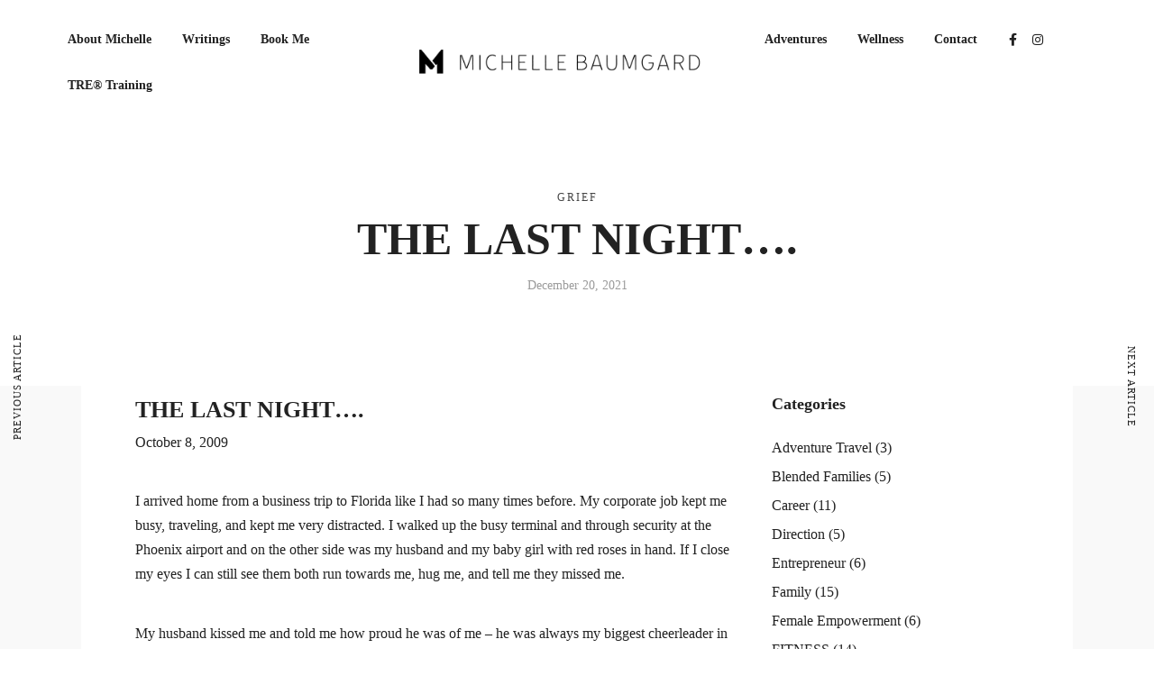

--- FILE ---
content_type: text/html; charset=UTF-8
request_url: https://onefitwidow.com/the-last-night/
body_size: 23985
content:
<!DOCTYPE html>
<html lang="en-US"  data-menu="leftalign">
<head>

<link rel="profile" href="http://gmpg.org/xfn/11" />
<link rel="pingback" href="https://onefitwidow.com/xmlrpc.php" />

 

<meta name='robots' content='index, follow, max-image-preview:large, max-snippet:-1, max-video-preview:-1' />
<meta http-equiv="Content-Type" content="text/html; charset=utf-8" /><meta name="viewport" content="width=device-width, initial-scale=1, maximum-scale=1" /><meta name="format-detection" content="telephone=no">
	<!-- This site is optimized with the Yoast SEO plugin v20.10 - https://yoast.com/wordpress/plugins/seo/ -->
	<title>THE LAST NIGHT…. - 1fit Widow</title>
	<link rel="canonical" href="https://onefitwidow.com/the-last-night/" />
	<meta property="og:locale" content="en_US" />
	<meta property="og:type" content="article" />
	<meta property="og:title" content="THE LAST NIGHT…. - 1fit Widow" />
	<meta property="og:description" content="THE LAST NIGHT…. October 8, 2009 I arrived home from a business trip to Florida like I had so many times before. My corporate job kept me busy, traveling, and kept me very distracted. I walked up the busy terminal [&hellip;]" />
	<meta property="og:url" content="https://onefitwidow.com/the-last-night/" />
	<meta property="og:site_name" content="1fit Widow" />
	<meta property="article:published_time" content="2021-12-20T06:42:29+00:00" />
	<meta property="article:modified_time" content="2022-02-01T06:38:51+00:00" />
	<meta property="og:image" content="https://onefitwidow.com/wp-content/uploads/2021/12/1b3681ae-144d-498d-9164-596e8ae88cfd.jpg" />
	<meta property="og:image:width" content="343" />
	<meta property="og:image:height" content="360" />
	<meta property="og:image:type" content="image/jpeg" />
	<meta name="author" content="devteam" />
	<meta name="twitter:card" content="summary_large_image" />
	<meta name="twitter:label1" content="Written by" />
	<meta name="twitter:data1" content="devteam" />
	<meta name="twitter:label2" content="Est. reading time" />
	<meta name="twitter:data2" content="5 minutes" />
	<script type="application/ld+json" class="yoast-schema-graph">{"@context":"https://schema.org","@graph":[{"@type":"WebPage","@id":"https://onefitwidow.com/the-last-night/","url":"https://onefitwidow.com/the-last-night/","name":"THE LAST NIGHT…. - 1fit Widow","isPartOf":{"@id":"https://onefitwidow.com/#website"},"primaryImageOfPage":{"@id":"https://onefitwidow.com/the-last-night/#primaryimage"},"image":{"@id":"https://onefitwidow.com/the-last-night/#primaryimage"},"thumbnailUrl":"https://onefitwidow.com/wp-content/uploads/2021/12/1b3681ae-144d-498d-9164-596e8ae88cfd.jpg","datePublished":"2021-12-20T06:42:29+00:00","dateModified":"2022-02-01T06:38:51+00:00","author":{"@id":"https://onefitwidow.com/#/schema/person/92fc3a8beef0eefdbd2843af6845862d"},"breadcrumb":{"@id":"https://onefitwidow.com/the-last-night/#breadcrumb"},"inLanguage":"en-US","potentialAction":[{"@type":"ReadAction","target":["https://onefitwidow.com/the-last-night/"]}]},{"@type":"ImageObject","inLanguage":"en-US","@id":"https://onefitwidow.com/the-last-night/#primaryimage","url":"https://onefitwidow.com/wp-content/uploads/2021/12/1b3681ae-144d-498d-9164-596e8ae88cfd.jpg","contentUrl":"https://onefitwidow.com/wp-content/uploads/2021/12/1b3681ae-144d-498d-9164-596e8ae88cfd.jpg","width":343,"height":360},{"@type":"BreadcrumbList","@id":"https://onefitwidow.com/the-last-night/#breadcrumb","itemListElement":[{"@type":"ListItem","position":1,"name":"Home","item":"https://onefitwidow.com/"},{"@type":"ListItem","position":2,"name":"THE LAST NIGHT…."}]},{"@type":"WebSite","@id":"https://onefitwidow.com/#website","url":"https://onefitwidow.com/","name":"1fit Widow","description":"A Guide To Working Out Grief Using The Power Of Exercise And Endorphins","potentialAction":[{"@type":"SearchAction","target":{"@type":"EntryPoint","urlTemplate":"https://onefitwidow.com/?s={search_term_string}"},"query-input":"required name=search_term_string"}],"inLanguage":"en-US"},{"@type":"Person","@id":"https://onefitwidow.com/#/schema/person/92fc3a8beef0eefdbd2843af6845862d","name":"devteam","image":{"@type":"ImageObject","inLanguage":"en-US","@id":"https://onefitwidow.com/#/schema/person/image/","url":"https://secure.gravatar.com/avatar/0852385b4124515ba76240abf15f426615b4f5d9b915eb86d1bc0cc25319da00?s=96&d=mm&r=g","contentUrl":"https://secure.gravatar.com/avatar/0852385b4124515ba76240abf15f426615b4f5d9b915eb86d1bc0cc25319da00?s=96&d=mm&r=g","caption":"devteam"},"sameAs":["http://onefitwidow.com"],"url":"https://onefitwidow.com/author/devteam/"}]}</script>
	<!-- / Yoast SEO plugin. -->


<link rel="alternate" type="application/rss+xml" title="1fit Widow &raquo; Feed" href="https://onefitwidow.com/feed/" />
<link rel="alternate" type="application/rss+xml" title="1fit Widow &raquo; Comments Feed" href="https://onefitwidow.com/comments/feed/" />
<link rel="alternate" type="application/rss+xml" title="1fit Widow &raquo; THE LAST NIGHT…. Comments Feed" href="https://onefitwidow.com/the-last-night/feed/" />
<link rel="alternate" title="oEmbed (JSON)" type="application/json+oembed" href="https://onefitwidow.com/wp-json/oembed/1.0/embed?url=https%3A%2F%2Fonefitwidow.com%2Fthe-last-night%2F" />
<link rel="alternate" title="oEmbed (XML)" type="text/xml+oembed" href="https://onefitwidow.com/wp-json/oembed/1.0/embed?url=https%3A%2F%2Fonefitwidow.com%2Fthe-last-night%2F&#038;format=xml" />
<style id='wp-img-auto-sizes-contain-inline-css' type='text/css'>
img:is([sizes=auto i],[sizes^="auto," i]){contain-intrinsic-size:3000px 1500px}
/*# sourceURL=wp-img-auto-sizes-contain-inline-css */
</style>
<style id='wp-emoji-styles-inline-css' type='text/css'>

	img.wp-smiley, img.emoji {
		display: inline !important;
		border: none !important;
		box-shadow: none !important;
		height: 1em !important;
		width: 1em !important;
		margin: 0 0.07em !important;
		vertical-align: -0.1em !important;
		background: none !important;
		padding: 0 !important;
	}
/*# sourceURL=wp-emoji-styles-inline-css */
</style>
<link rel='stylesheet' id='wp-block-library-css' href='https://onefitwidow.com/wp-includes/css/dist/block-library/style.min.css?ver=6.9' type='text/css' media='all' />
<style id='global-styles-inline-css' type='text/css'>
:root{--wp--preset--aspect-ratio--square: 1;--wp--preset--aspect-ratio--4-3: 4/3;--wp--preset--aspect-ratio--3-4: 3/4;--wp--preset--aspect-ratio--3-2: 3/2;--wp--preset--aspect-ratio--2-3: 2/3;--wp--preset--aspect-ratio--16-9: 16/9;--wp--preset--aspect-ratio--9-16: 9/16;--wp--preset--color--black: #000000;--wp--preset--color--cyan-bluish-gray: #abb8c3;--wp--preset--color--white: #ffffff;--wp--preset--color--pale-pink: #f78da7;--wp--preset--color--vivid-red: #cf2e2e;--wp--preset--color--luminous-vivid-orange: #ff6900;--wp--preset--color--luminous-vivid-amber: #fcb900;--wp--preset--color--light-green-cyan: #7bdcb5;--wp--preset--color--vivid-green-cyan: #00d084;--wp--preset--color--pale-cyan-blue: #8ed1fc;--wp--preset--color--vivid-cyan-blue: #0693e3;--wp--preset--color--vivid-purple: #9b51e0;--wp--preset--gradient--vivid-cyan-blue-to-vivid-purple: linear-gradient(135deg,rgb(6,147,227) 0%,rgb(155,81,224) 100%);--wp--preset--gradient--light-green-cyan-to-vivid-green-cyan: linear-gradient(135deg,rgb(122,220,180) 0%,rgb(0,208,130) 100%);--wp--preset--gradient--luminous-vivid-amber-to-luminous-vivid-orange: linear-gradient(135deg,rgb(252,185,0) 0%,rgb(255,105,0) 100%);--wp--preset--gradient--luminous-vivid-orange-to-vivid-red: linear-gradient(135deg,rgb(255,105,0) 0%,rgb(207,46,46) 100%);--wp--preset--gradient--very-light-gray-to-cyan-bluish-gray: linear-gradient(135deg,rgb(238,238,238) 0%,rgb(169,184,195) 100%);--wp--preset--gradient--cool-to-warm-spectrum: linear-gradient(135deg,rgb(74,234,220) 0%,rgb(151,120,209) 20%,rgb(207,42,186) 40%,rgb(238,44,130) 60%,rgb(251,105,98) 80%,rgb(254,248,76) 100%);--wp--preset--gradient--blush-light-purple: linear-gradient(135deg,rgb(255,206,236) 0%,rgb(152,150,240) 100%);--wp--preset--gradient--blush-bordeaux: linear-gradient(135deg,rgb(254,205,165) 0%,rgb(254,45,45) 50%,rgb(107,0,62) 100%);--wp--preset--gradient--luminous-dusk: linear-gradient(135deg,rgb(255,203,112) 0%,rgb(199,81,192) 50%,rgb(65,88,208) 100%);--wp--preset--gradient--pale-ocean: linear-gradient(135deg,rgb(255,245,203) 0%,rgb(182,227,212) 50%,rgb(51,167,181) 100%);--wp--preset--gradient--electric-grass: linear-gradient(135deg,rgb(202,248,128) 0%,rgb(113,206,126) 100%);--wp--preset--gradient--midnight: linear-gradient(135deg,rgb(2,3,129) 0%,rgb(40,116,252) 100%);--wp--preset--font-size--small: 13px;--wp--preset--font-size--medium: 20px;--wp--preset--font-size--large: 36px;--wp--preset--font-size--x-large: 42px;--wp--preset--spacing--20: 0.44rem;--wp--preset--spacing--30: 0.67rem;--wp--preset--spacing--40: 1rem;--wp--preset--spacing--50: 1.5rem;--wp--preset--spacing--60: 2.25rem;--wp--preset--spacing--70: 3.38rem;--wp--preset--spacing--80: 5.06rem;--wp--preset--shadow--natural: 6px 6px 9px rgba(0, 0, 0, 0.2);--wp--preset--shadow--deep: 12px 12px 50px rgba(0, 0, 0, 0.4);--wp--preset--shadow--sharp: 6px 6px 0px rgba(0, 0, 0, 0.2);--wp--preset--shadow--outlined: 6px 6px 0px -3px rgb(255, 255, 255), 6px 6px rgb(0, 0, 0);--wp--preset--shadow--crisp: 6px 6px 0px rgb(0, 0, 0);}:where(.is-layout-flex){gap: 0.5em;}:where(.is-layout-grid){gap: 0.5em;}body .is-layout-flex{display: flex;}.is-layout-flex{flex-wrap: wrap;align-items: center;}.is-layout-flex > :is(*, div){margin: 0;}body .is-layout-grid{display: grid;}.is-layout-grid > :is(*, div){margin: 0;}:where(.wp-block-columns.is-layout-flex){gap: 2em;}:where(.wp-block-columns.is-layout-grid){gap: 2em;}:where(.wp-block-post-template.is-layout-flex){gap: 1.25em;}:where(.wp-block-post-template.is-layout-grid){gap: 1.25em;}.has-black-color{color: var(--wp--preset--color--black) !important;}.has-cyan-bluish-gray-color{color: var(--wp--preset--color--cyan-bluish-gray) !important;}.has-white-color{color: var(--wp--preset--color--white) !important;}.has-pale-pink-color{color: var(--wp--preset--color--pale-pink) !important;}.has-vivid-red-color{color: var(--wp--preset--color--vivid-red) !important;}.has-luminous-vivid-orange-color{color: var(--wp--preset--color--luminous-vivid-orange) !important;}.has-luminous-vivid-amber-color{color: var(--wp--preset--color--luminous-vivid-amber) !important;}.has-light-green-cyan-color{color: var(--wp--preset--color--light-green-cyan) !important;}.has-vivid-green-cyan-color{color: var(--wp--preset--color--vivid-green-cyan) !important;}.has-pale-cyan-blue-color{color: var(--wp--preset--color--pale-cyan-blue) !important;}.has-vivid-cyan-blue-color{color: var(--wp--preset--color--vivid-cyan-blue) !important;}.has-vivid-purple-color{color: var(--wp--preset--color--vivid-purple) !important;}.has-black-background-color{background-color: var(--wp--preset--color--black) !important;}.has-cyan-bluish-gray-background-color{background-color: var(--wp--preset--color--cyan-bluish-gray) !important;}.has-white-background-color{background-color: var(--wp--preset--color--white) !important;}.has-pale-pink-background-color{background-color: var(--wp--preset--color--pale-pink) !important;}.has-vivid-red-background-color{background-color: var(--wp--preset--color--vivid-red) !important;}.has-luminous-vivid-orange-background-color{background-color: var(--wp--preset--color--luminous-vivid-orange) !important;}.has-luminous-vivid-amber-background-color{background-color: var(--wp--preset--color--luminous-vivid-amber) !important;}.has-light-green-cyan-background-color{background-color: var(--wp--preset--color--light-green-cyan) !important;}.has-vivid-green-cyan-background-color{background-color: var(--wp--preset--color--vivid-green-cyan) !important;}.has-pale-cyan-blue-background-color{background-color: var(--wp--preset--color--pale-cyan-blue) !important;}.has-vivid-cyan-blue-background-color{background-color: var(--wp--preset--color--vivid-cyan-blue) !important;}.has-vivid-purple-background-color{background-color: var(--wp--preset--color--vivid-purple) !important;}.has-black-border-color{border-color: var(--wp--preset--color--black) !important;}.has-cyan-bluish-gray-border-color{border-color: var(--wp--preset--color--cyan-bluish-gray) !important;}.has-white-border-color{border-color: var(--wp--preset--color--white) !important;}.has-pale-pink-border-color{border-color: var(--wp--preset--color--pale-pink) !important;}.has-vivid-red-border-color{border-color: var(--wp--preset--color--vivid-red) !important;}.has-luminous-vivid-orange-border-color{border-color: var(--wp--preset--color--luminous-vivid-orange) !important;}.has-luminous-vivid-amber-border-color{border-color: var(--wp--preset--color--luminous-vivid-amber) !important;}.has-light-green-cyan-border-color{border-color: var(--wp--preset--color--light-green-cyan) !important;}.has-vivid-green-cyan-border-color{border-color: var(--wp--preset--color--vivid-green-cyan) !important;}.has-pale-cyan-blue-border-color{border-color: var(--wp--preset--color--pale-cyan-blue) !important;}.has-vivid-cyan-blue-border-color{border-color: var(--wp--preset--color--vivid-cyan-blue) !important;}.has-vivid-purple-border-color{border-color: var(--wp--preset--color--vivid-purple) !important;}.has-vivid-cyan-blue-to-vivid-purple-gradient-background{background: var(--wp--preset--gradient--vivid-cyan-blue-to-vivid-purple) !important;}.has-light-green-cyan-to-vivid-green-cyan-gradient-background{background: var(--wp--preset--gradient--light-green-cyan-to-vivid-green-cyan) !important;}.has-luminous-vivid-amber-to-luminous-vivid-orange-gradient-background{background: var(--wp--preset--gradient--luminous-vivid-amber-to-luminous-vivid-orange) !important;}.has-luminous-vivid-orange-to-vivid-red-gradient-background{background: var(--wp--preset--gradient--luminous-vivid-orange-to-vivid-red) !important;}.has-very-light-gray-to-cyan-bluish-gray-gradient-background{background: var(--wp--preset--gradient--very-light-gray-to-cyan-bluish-gray) !important;}.has-cool-to-warm-spectrum-gradient-background{background: var(--wp--preset--gradient--cool-to-warm-spectrum) !important;}.has-blush-light-purple-gradient-background{background: var(--wp--preset--gradient--blush-light-purple) !important;}.has-blush-bordeaux-gradient-background{background: var(--wp--preset--gradient--blush-bordeaux) !important;}.has-luminous-dusk-gradient-background{background: var(--wp--preset--gradient--luminous-dusk) !important;}.has-pale-ocean-gradient-background{background: var(--wp--preset--gradient--pale-ocean) !important;}.has-electric-grass-gradient-background{background: var(--wp--preset--gradient--electric-grass) !important;}.has-midnight-gradient-background{background: var(--wp--preset--gradient--midnight) !important;}.has-small-font-size{font-size: var(--wp--preset--font-size--small) !important;}.has-medium-font-size{font-size: var(--wp--preset--font-size--medium) !important;}.has-large-font-size{font-size: var(--wp--preset--font-size--large) !important;}.has-x-large-font-size{font-size: var(--wp--preset--font-size--x-large) !important;}
/*# sourceURL=global-styles-inline-css */
</style>

<style id='classic-theme-styles-inline-css' type='text/css'>
/*! This file is auto-generated */
.wp-block-button__link{color:#fff;background-color:#32373c;border-radius:9999px;box-shadow:none;text-decoration:none;padding:calc(.667em + 2px) calc(1.333em + 2px);font-size:1.125em}.wp-block-file__button{background:#32373c;color:#fff;text-decoration:none}
/*# sourceURL=/wp-includes/css/classic-themes.min.css */
</style>
<link rel='stylesheet' id='contact-form-7-css' href='https://onefitwidow.com/wp-content/plugins/contact-form-7/includes/css/styles.css?ver=5.7.7' type='text/css' media='all' />
<link rel='stylesheet' id='wp-components-css' href='https://onefitwidow.com/wp-includes/css/dist/components/style.min.css?ver=6.9' type='text/css' media='all' />
<link rel='stylesheet' id='godaddy-styles-css' href='https://onefitwidow.com/wp-content/plugins/coblocks/includes/Dependencies/GoDaddy/Styles/build/latest.css?ver=2.0.2' type='text/css' media='all' />
<link rel='stylesheet' id='dotlife-reset-css-css' href='https://onefitwidow.com/wp-content/themes/dotlife/css/core/reset.css?ver=6.9' type='text/css' media='all' />
<link rel='stylesheet' id='dotlife-wordpress-css-css' href='https://onefitwidow.com/wp-content/themes/dotlife/css/core/wordpress.css?ver=6.9' type='text/css' media='all' />
<link rel='stylesheet' id='dotlife-screen-css' href='https://onefitwidow.com/wp-content/themes/dotlife/css/core/screen.css?ver=6.9' type='text/css' media='all' />
<style id='dotlife-screen-inline-css' type='text/css'>

                	@font-face {
	                	font-family: "Jost";
	                	src: url(http://onefitwidow.com/wp-content/themes/dotlife/fonts/Jost-300-Light.woff) format("woff");
	                	font-weight: 300;
						font-style: normal;
	                }
                
                	@font-face {
	                	font-family: "Jost";
	                	src: url(http://onefitwidow.com/wp-content/themes/dotlife/fonts/Jost-400-Book.woff) format("woff");
	                	font-weight: 400;
						font-style: normal;
	                }
                
                	@font-face {
	                	font-family: "Jost";
	                	src: url(http://onefitwidow.com/wp-content/themes/dotlife/fonts/Jost-500-Medium.woff) format("woff");
	                	font-weight: 700;
						font-style: normal;
	                }
                
                	@font-face {
	                	font-family: "Jost";
	                	src: url(http://onefitwidow.com/wp-content/themes/dotlife/fonts/Jost-700-Bold.woff) format("woff");
	                	font-weight: 900;
						font-style: normal;
	                }
                
                	@font-face {
	                	font-family: "HK Grotesk";
	                	src: url(http://onefitwidow.com/wp-content/themes/dotlife/fonts/HKGrotesk-Regular.woff) format("woff");
	                	font-weight: 400;
						font-style: normal;
	                }
                
                	@font-face {
	                	font-family: "HK Grotesk";
	                	src: url(http://onefitwidow.com/wp-content/themes/dotlife/fonts/HKGrotesk-SemiBold.woff) format("woff");
	                	font-weight: 700;
						font-style: normal;
	                }
                
                	@font-face {
	                	font-family: "HK Grotesk";
	                	src: url(http://onefitwidow.com/wp-content/themes/dotlife/fonts/HKGrotesk-Bold.woff) format("woff");
	                	font-weight: 900;
						font-style: normal;
	                }
                
                	@font-face {
	                	font-family: "Inter";
	                	src: url(http://onefitwidow.com/wp-content/themes/dotlife/fonts/Inter-Medium.woff) format("woff");
	                	font-weight: 500;
						font-style: normal;
	                }
                
                	@font-face {
	                	font-family: "Inter";
	                	src: url(http://onefitwidow.com/wp-content/themes/dotlife/fonts/Inter-Bold.woff) format("woff");
	                	font-weight: 700;
						font-style: normal;
	                }
                
/*# sourceURL=dotlife-screen-inline-css */
</style>
<link rel='stylesheet' id='modulobox-css' href='https://onefitwidow.com/wp-content/themes/dotlife/css/modulobox.css?ver=6.9' type='text/css' media='all' />
<link rel='stylesheet' id='dotlife-leftalignmenu-css' href='https://onefitwidow.com/wp-content/themes/dotlife/css/menus/leftalignmenu.css?ver=6.9' type='text/css' media='all' />
<link rel='stylesheet' id='fontawesome-css' href='https://onefitwidow.com/wp-content/themes/dotlife/css/font-awesome.min.css?ver=6.9' type='text/css' media='all' />
<link rel='stylesheet' id='themify-icons-css' href='https://onefitwidow.com/wp-content/themes/dotlife/css/themify-icons.css?ver=4.2.1' type='text/css' media='all' />
<link rel='stylesheet' id='dotlife-script-responsive-css-css' href='https://onefitwidow.com/wp-content/themes/dotlife/css/core/responsive.css?ver=6.9' type='text/css' media='all' />
<style id='dotlife-script-responsive-css-inline-css' type='text/css'>

		@keyframes fadeInUp {
		    0% {
		    	opacity: 0;
		    	transform: translateY(10%);
		    }
		    100% {
		    	opacity: 1;
		    	transform: translateY(0%);
		    }	
		}
		
		@keyframes fadeInDown {
		    0% {
		    	opacity: 0;
		    	transform: translateY(-10%);
		    }
		    100% {
		    	opacity: 1;
		    	transform: translateY(0%);
		    }	
		}
		
		@keyframes fadeInLeft {
		    0% {
		    	opacity: 0;
		    	transform: translateX(10%);
		    }
		    100% {
		    	opacity: 1;
		    	transform: translateX(0%);
		    }	
		}
		
		@keyframes fadeInRight {
		    0% {
		    	opacity: 0;
		    	transform: translateX(-10%);
		    }
		    100% {
		    	opacity: 1;
		    	transform: translateX(0%);
		    }	
		}
	
/*# sourceURL=dotlife-script-responsive-css-inline-css */
</style>
<link rel='stylesheet' id='kirki-styles-global-css' href='https://onefitwidow.com/wp-content/themes/dotlife/modules/kirki/assets/css/kirki-styles.css?ver=3.0.21' type='text/css' media='all' />
<style id='kirki-styles-global-inline-css' type='text/css'>
#right_click_content{background:rgba(0, 0, 0, 0.5);color:#ffffff;}body, input[type=text], input[type=password], input[type=email], input[type=url], input[type=date], input[type=tel], input.wpcf7-text, .woocommerce table.cart td.actions .coupon .input-text, .woocommerce-page table.cart td.actions .coupon .input-text, .woocommerce #content table.cart td.actions .coupon .input-text, .woocommerce-page #content table.cart td.actions .coupon .input-text, select, textarea, .ui-widget input, .ui-widget select, .ui-widget textarea, .ui-widget button, .ui-widget label, .ui-widget-header, .zm_alr_ul_container, body #learn-press-course-tabs .course-tab-panels .course-tab-panel .course-description p, body #popup-course #popup-content #learn-press-content-item .content-item-wrap .content-item-summary .content-item-description p{font-family:"Jost";font-size:16px;font-weight:400;letter-spacing:0px;line-height:1.7;text-transform:none;}h1, h2, h3, h4, h5, h6, h7, .post_quote_title, strong[itemprop="author"], #page_content_wrapper .posts.blog li a, .page_content_wrapper .posts.blog li a, #filter_selected, blockquote, .sidebar_widget li.widget_products, #footer ul.sidebar_widget li ul.posts.blog li a, .woocommerce-page table.cart th, table.shop_table thead tr th, .testimonial_slider_content, .pagination, .pagination_detail{font-family:"Jost";font-weight:700;line-height:1.7;text-transform:none;}h1{font-size:34px;}h2{font-size:30px;}h3{font-size:26px;}h4{font-size:24px;}h5{font-size:22px;}h6{font-size:20px;}body, #wrapper, #page_content_wrapper.fixed, #gallery_lightbox h2, .slider_wrapper .gallery_image_caption h2, #body_loading_screen, h3#reply-title span, .overlay_gallery_wrapper, .pagination a, .pagination span, #captcha-wrap .text-box input, .flex-direction-nav a, .blog_promo_title h6, #supersized li, #horizontal_gallery_wrapper .image_caption, body.tg_password_protected #page_content_wrapper .inner .inner_wrapper .sidebar_content, body .ui-dialog[aria-describedby="ajax-login-register-login-dialog"], body .ui-dialog[aria-describedby="ajax-login-register-dialog"]{background-color:#f9f9f9;}body, .pagination a, #gallery_lightbox h2, .slider_wrapper .gallery_image_caption h2, .post_info a, #page_content_wrapper.split #copyright, .page_content_wrapper.split #copyright, .ui-state-default a, .ui-state-default a:link, .ui-state-default a:visited, .readmore, .woocommerce-MyAccount-navigation ul a, .woocommerce #page_content_wrapper div.product p.price, .woocommerce-page #page_content_wrapper div.product p.price, body #learn-press-course-tabs .course-tab-panels .course-tab-panel .course-description p, body #learn-press-course-curriculum.course-curriculum ul.curriculum-sections .section-content .course-item .section-item-link::before, body .course-curriculum ul.curriculum-sections .section-content .course-item.item-locked .course-item-meta .course-item-status:before, body #learn-press-course-curriculum.course-curriculum ul.curriculum-sections .section-content .course-item.item-locked .course-item-status::before, body #learn-press-course-curriculum.course-curriculum ul.curriculum-sections .section-content .course-item .item-icon, body #learn-press-course-curriculum.course-curriculum ul.curriculum-sections .section-content .course-item .item-name, body #learn-press-course .lp-course-author .course-author__pull-right .author-description, body .course-extra-box__content li, body .course-extra-box__content li::before, body .course-tab-panel-faqs .course-faqs-box .course-faqs-box__content .course-faqs-box__content-inner, body #checkout-order .lp-checkout-order__inner .order-total .col-number, body #learn-press-profile .wrapper-profile-header, body #learn-press-profile .dashboard-general-statistic__row .statistic-box .statistic-box__text, body .learn-press-filters > li span, body .learn-press-filters > li span + span, body .learn-press-filters > li span + span::before, body .learn-press-filters > li span + span::after, body .lp-list-table tbody tr td, body .lp-list-table tbody tr th, body .lp-list-table tfoot tr td, body .lp-list-table tfoot tr th, #popup-course #popup-content #learn-press-content-item .content-item-wrap .content-item-summary .content-item-description p{color:#222222;}::selection, .verline{background-color:#222222;}::-webkit-input-placeholder{color:#222222;}::-moz-placeholder{color:#222222;}:-ms-input-placeholder{color:#222222;}a, .gallery_proof_filter ul li a, body #learn-press-course-curriculum.course-curriculum ul.curriculum-sections .section-item-link, body #checkout-order .lp-checkout-order__inner .course-name a, body #popup-course #popup-header .popup-header__inner .course-title a, body #learn-press-course .lp-course-author .course-author__pull-right .author-title a, body .course-extra-box__title::after, body .course-tab-panel-faqs .course-faqs-box:hover .course-faqs-box__title, body .course-tab-panel-faqs .course-faqs-box__title::after, body input[name="course-faqs-box-ratio"]:checked + .course-faqs-box .course-faqs-box__title, body .lp-archive-courses .learn-press-courses .course .course-item .course-content .course-permalink .course-title{color:#222222;}.flex-control-paging li a.flex-active, .post_attribute a:before, #menu_wrapper .nav ul li a:before, #menu_wrapper div .nav li > a:before, .post_attribute a:before{background-color:#222222;}.flex-control-paging li a.flex-active, .image_boxed_wrapper:hover, .gallery_proof_filter ul li a.active, .gallery_proof_filter ul li a:hover{border-color:#222222;}a:hover, a:active, .post_info_comment a i, body #learn-press-course-curriculum.course-curriculum ul.curriculum-sections .section-content .course-item .section-item-link:hover .item-name, body #checkout-order .lp-checkout-order__inner .course-name a:hover, body #popup-course #popup-header .popup-header__inner .course-title a:hover, body .lp-archive-courses .learn-press-courses .course .course-item .course-content .course-permalink .course-title:hover, body #learn-press-profile #profile-nav .lp-profile-nav-tabs > li ul li a:hover{color:#0067DA;}input[type=button]:hover, input[type=submit]:hover, a.button:hover, .button:hover, .button.submit, a.button.white:hover, .button.white:hover, a.button.white:active, .button.white:active, #menu_wrapper .nav ul li a:hover:before, #menu_wrapper div .nav li > a:hover:before, .post_attribute a:hover:before{background-color:#0067DA;}input[type=button]:hover, input[type=submit]:hover, a.button:hover, .button:hover, .button.submit, a.button.white:hover, .button.white:hover, a.button.white:active, .button.white:active{border-color:#0067DA;}h1, h2, h3, h4, h5, h6, h7, pre, code, tt, blockquote, .post_header h5 a, .post_header h3 a, .post_header.grid h6 a, .post_header.fullwidth h4 a, .post_header h5 a, blockquote, .site_loading_logo_item i, .ppb_subtitle, .woocommerce .woocommerce-ordering select, .woocommerce #page_content_wrapper a.button, .woocommerce.columns-4 ul.products li.product a.add_to_cart_button, .woocommerce.columns-4 ul.products li.product a.add_to_cart_button:hover, .ui-accordion .ui-accordion-header a, .tabs .ui-state-active a, .post_header h5 a, .post_header h6 a, .flex-direction-nav a:before, .social_share_button_wrapper .social_post_view .view_number, .social_share_button_wrapper .social_post_share_count .share_number, .portfolio_post_previous a, .portfolio_post_next a, #filter_selected, #autocomplete li strong, .themelink, body .ui-dialog[aria-describedby="ajax-login-register-login-dialog"] .ui-dialog-titlebar .ui-dialog-title, body .ui-dialog[aria-describedby="ajax-login-register-dialog"] .ui-dialog-titlebar .ui-dialog-title, body #learn-press-course-curriculum.course-curriculum ul.curriculum-sections .section-header .section-left .section-title, body #popup-course #sidebar-toggle::before{color:#222222;}body.page.page-template-gallery-archive-split-screen-php #fp-nav li .active span, body.tax-gallerycat #fp-nav li .active span, body.page.page-template-portfolio-fullscreen-split-screen-php #fp-nav li .active span, body.page.tax-portfolioset #fp-nav li .active span, body.page.page-template-gallery-archive-split-screen-php #fp-nav ul li a span, body.tax-gallerycat #fp-nav ul li a span, body.page.page-template-portfolio-fullscreen-split-screen-php #fp-nav ul li a span, body.page.tax-portfolioset #fp-nav ul li a span{background-color:#222222;}#social_share_wrapper, hr, #social_share_wrapper, .post.type-post, .comment .right, .widget_tag_cloud div a, .meta-tags a, .tag_cloud a, #footer, #post_more_wrapper, #page_content_wrapper .inner .sidebar_content, #page_content_wrapper .inner .sidebar_content.left_sidebar, .ajax_close, .ajax_next, .ajax_prev, .portfolio_next, .portfolio_prev, .portfolio_next_prev_wrapper.video .portfolio_prev, .portfolio_next_prev_wrapper.video .portfolio_next, .separated, .blog_next_prev_wrapper, #post_more_wrapper h5, #ajax_portfolio_wrapper.hidding, #ajax_portfolio_wrapper.visible, .tabs.vertical .ui-tabs-panel, .ui-tabs.vertical.right .ui-tabs-nav li, .woocommerce div.product .woocommerce-tabs ul.tabs li, .woocommerce #content div.product .woocommerce-tabs ul.tabs li, .woocommerce-page div.product .woocommerce-tabs ul.tabs li, .woocommerce-page #content div.product .woocommerce-tabs ul.tabs li, .woocommerce div.product .woocommerce-tabs .panel, .woocommerce-page div.product .woocommerce-tabs .panel, .woocommerce #content div.product .woocommerce-tabs .panel, .woocommerce-page #content div.product .woocommerce-tabs .panel, .woocommerce table.shop_table, .woocommerce-page table.shop_table, .woocommerce .cart-collaterals .cart_totals, .woocommerce-page .cart-collaterals .cart_totals, .woocommerce .cart-collaterals .shipping_calculator, .woocommerce-page .cart-collaterals .shipping_calculator, .woocommerce .cart-collaterals .cart_totals tr td, .woocommerce .cart-collaterals .cart_totals tr th, .woocommerce-page .cart-collaterals .cart_totals tr td, .woocommerce-page .cart-collaterals .cart_totals tr th, table tr th, table tr td, .woocommerce #payment, .woocommerce-page #payment, .woocommerce #payment ul.payment_methods li, .woocommerce-page #payment ul.payment_methods li, .woocommerce #payment div.form-row, .woocommerce-page #payment div.form-row, .ui-tabs li:first-child, .ui-tabs .ui-tabs-nav li, .ui-tabs.vertical .ui-tabs-nav li, .ui-tabs.vertical.right .ui-tabs-nav li.ui-state-active, .ui-tabs.vertical .ui-tabs-nav li:last-child, #page_content_wrapper .inner .sidebar_wrapper ul.sidebar_widget li.widget_nav_menu ul.menu li.current-menu-item a, .page_content_wrapper .inner .sidebar_wrapper ul.sidebar_widget li.widget_nav_menu ul.menu li.current-menu-item a, .ui-accordion .ui-accordion-header, .ui-accordion .ui-accordion-content, #page_content_wrapper .sidebar .content .sidebar_widget li h2.widgettitle:before, h2.widgettitle:before, #autocomplete, .ppb_blog_minimal .one_third_bg, .tabs .ui-tabs-panel, .ui-tabs .ui-tabs-nav li, .ui-tabs li:first-child, .ui-tabs.vertical .ui-tabs-nav li:last-child, .woocommerce .woocommerce-ordering select, .woocommerce div.product .woocommerce-tabs ul.tabs li.active, .woocommerce-page div.product .woocommerce-tabs ul.tabs li.active, .woocommerce #content div.product .woocommerce-tabs ul.tabs li.active, .woocommerce-page #content div.product .woocommerce-tabs ul.tabs li.active, .woocommerce-page table.cart th, table.shop_table thead tr th, hr.title_break, .overlay_gallery_border, #page_content_wrapper.split #copyright, .page_content_wrapper.split #copyright, .post.type-post, .events.type-events, h5.event_title, .post_header h5.event_title, .client_archive_wrapper, #page_content_wrapper .sidebar .content .sidebar_widget li.widget, .page_content_wrapper .sidebar .content .sidebar_widget li.widget, hr.title_break.bold, blockquote, .social_share_button_wrapper, .social_share_button_wrapper, body:not(.single) .post_wrapper, .themeborder, #about_the_author, .related.products, .woocommerce div.product div.summary .product_meta, #single_course_meta ul.single_course_meta_data li.single_course_meta_data_separator, body .course-curriculum ul.curriculum-sections .section-header, body.single-post #page_content_wrapper.blog_wrapper .page_title_content{border-color:#D8D8D8;}input[type=text], input[type=password], input[type=email], input[type=url], input[type=tel], input[type=date], textarea, select, input[type=search]{background-color:#ffffff;color:#222222;border-color:#D8D8D8;-webkit-border-radius:5px;-moz-border-radius:5px;border-radius:5px;}input[type=submit], input[type=button], a.button, .button, .woocommerce .page_slider a.button, a.button.fullwidth, .woocommerce-page div.product form.cart .button, .woocommerce #respond input#submit.alt, .woocommerce a.button.alt, .woocommerce button.button.alt, .woocommerce input.button.alt, body .ui-dialog[aria-describedby="ajax-login-register-login-dialog"] .form-wrapper input[type="submit"], body .ui-dialog[aria-describedby="ajax-login-register-dialog"] .form-wrapper input[type="submit"], input[type=search]{font-family:"Jost";font-size:16px;font-weight:400;line-height:1.7;text-transform:none;}input[type=text]:focus, input[type=password]:focus, input[type=email]:focus, input[type=url]:focus, input[type=date]:focus, textarea:focus, input[type=search]:focus{border-color:#0067DA;}.input_effect ~ .focus-border{background-color:#0067DA;}input[type=submit], input[type=button], a.button, .button, .woocommerce .page_slider a.button, a.button.fullwidth, .woocommerce-page div.product form.cart .button, .woocommerce #respond input#submit.alt, .woocommerce a.button.alt, .woocommerce button.button.alt, .woocommerce input.button.alt, body .ui-dialog[aria-describedby="ajax-login-register-login-dialog"] .form-wrapper input[type="submit"], body .ui-dialog[aria-describedby="ajax-login-register-dialog"] .form-wrapper input[type="submit"], body.learnpress-page #page_content_wrapper .order-recover .lp-button, .learnpress-page #learn-press-profile-basic-information button, body #page_content_wrapper p#lp-avatar-actions button, .learnpress-page #profile-content-settings form button[type=submit], button[type=submit], .wp-block-search .wp-block-search__button{font-family:"Jost";font-size:13px;font-weight:700;letter-spacing:1px;line-height:1.7;text-transform:uppercase;}input[type=submit], input[type=button], a.button, .button, .woocommerce .page_slider a.button, a.button.fullwidth, .woocommerce-page div.product form.cart .button, .woocommerce #respond input#submit.alt, .woocommerce a.button.alt, .woocommerce button.button.alt, .woocommerce input.button.alt, body .ui-dialog[aria-describedby="ajax-login-register-login-dialog"] .form-wrapper input[type="submit"], body .ui-dialog[aria-describedby="ajax-login-register-dialog"] .form-wrapper input[type="submit"], a#toTop, .pagination span, .widget_tag_cloud div a, .pagination a, .pagination span, body.learnpress-page #page_content_wrapper .order-recover .lp-button, .learnpress-page #learn-press-profile-basic-information button, body #page_content_wrapper p#lp-avatar-actions button, .learnpress-page #profile-content-settings form button[type=submit], .learnpress-page #page_content_wrapper .lp-button, button[type=submit], .wp-block-search .wp-block-search__button, #single_course_meta ul.single_course_meta_data, #page_content_wrapper ul.learn-press-nav-tabs .course-nav a, body.learnpress-page.profile .lp-tab-sections li a, body.learnpress-page.profile .lp-tab-sections li span, body.learnpress-page.profile .lp-tab-sections .section-tab.active span, body #learn-press-course-tabs .course-nav label{-webkit-border-radius:5px;-moz-border-radius:5px;border-radius:5px;}input[type=submit], input[type=button], a.button, .button, .pagination span, .pagination a:hover, .woocommerce .footer_bar .button, .woocommerce .footer_bar .button:hover, .woocommerce-page div.product form.cart .button, .woocommerce #respond input#submit.alt, .woocommerce a.button.alt, .woocommerce button.button.alt, .woocommerce input.button.alt, .post_type_icon, .filter li a:hover, .filter li a.active, #portfolio_wall_filters li a.active, #portfolio_wall_filters li a:hover, .comment_box, .one_half.gallery2 .portfolio_type_wrapper, .one_third.gallery3 .portfolio_type_wrapper, .one_fourth.gallery4 .portfolio_type_wrapper, .one_fifth.gallery5 .portfolio_type_wrapper, .portfolio_type_wrapper, .post_share_text, #close_share, .widget_tag_cloud div a:hover, .ui-accordion .ui-accordion-header .ui-icon, .mobile_menu_wrapper #mobile_menu_close.button, .mobile_menu_wrapper #close_mobile_menu, .multi_share_button, body .ui-dialog[aria-describedby="ajax-login-register-login-dialog"] .form-wrapper input[type="submit"], body .ui-dialog[aria-describedby="ajax-login-register-dialog"] .form-wrapper input[type="submit"], .learnpress-page #page_content_wrapper .lp-button, .learnpress-page #learn-press-profile-basic-information button, .learnpress-page #profile-content-settings form button[type=submit], body #checkout-payment #checkout-order-action button, body.single.learnpress #popup-content > a.lp-lesson-comment-btn, button[type=submit], .wp-block-search .wp-block-search__button{background-color:#0067DA;}.pagination span, .pagination a:hover, .button.ghost, .button.ghost:hover, .button.ghost:active, blockquote:after, .woocommerce-MyAccount-navigation ul li.is-active, body .ui-dialog[aria-describedby="ajax-login-register-login-dialog"] .form-wrapper input[type="submit"], body .ui-dialog[aria-describedby="ajax-login-register-dialog"] .form-wrapper input[type="submit"], .learnpress-page #page_content_wrapper .lp-button, .learnpress-page #learn-press-profile-basic-information button, .learnpress-page #profile-content-settings form button[type=submit], body #checkout-payment #checkout-order-action button, button[type=submit], .wp-block-search .wp-block-search__button{border-color:#0067DA;}.comment_box:before, .comment_box:after{border-top-color:#0067DA;}.button.ghost, .button.ghost:hover, .button.ghost:active, .infinite_load_more, blockquote:before, .woocommerce-MyAccount-navigation ul li.is-active a, body .ui-dialog[aria-describedby="ajax-login-register-login-dialog"] .form-wrapper input[type="submit"], body .ui-dialog[aria-describedby="ajax-login-register-dialog"] .form-wrapper input[type="submit"]{color:#0067DA;}input[type=submit], input[type=button], a.button, .button, .pagination a:hover, .woocommerce .footer_bar .button , .woocommerce .footer_bar .button:hover, .woocommerce-page div.product form.cart .button, .woocommerce #respond input#submit.alt, .woocommerce a.button.alt, .woocommerce button.button.alt, .woocommerce input.button.alt, .post_type_icon, .filter li a:hover, .filter li a.active, #portfolio_wall_filters li a.active, #portfolio_wall_filters li a:hover, .comment_box, .one_half.gallery2 .portfolio_type_wrapper, .one_third.gallery3 .portfolio_type_wrapper, .one_fourth.gallery4 .portfolio_type_wrapper, .one_fifth.gallery5 .portfolio_type_wrapper, .portfolio_type_wrapper, .post_share_text, #close_share, .widget_tag_cloud div a:hover, .ui-accordion .ui-accordion-header .ui-icon, .mobile_menu_wrapper #mobile_menu_close.button, #toTop, .multi_share_button, body .ui-dialog[aria-describedby="ajax-login-register-login-dialog"] .form-wrapper input[type="submit"], body .ui-dialog[aria-describedby="ajax-login-register-dialog"] .form-wrapper input[type="submit"],.pagination span.current, .mobile_menu_wrapper #close_mobile_menu, body.learnpress-page #page_content_wrapper .lp-button, .learnpress-page #learn-press-profile-basic-information button, .learnpress-page #profile-content-settings form button[type=submit], body #checkout-payment #checkout-order-action button, button[type=submit], .wp-block-search .wp-block-search__button{color:#ffffff;}input[type=submit], input[type=button], a.button, .button, .pagination a:hover, .woocommerce .footer_bar .button , .woocommerce .footer_bar .button:hover, .woocommerce-page div.product form.cart .button, .woocommerce #respond input#submit.alt, .woocommerce a.button.alt, .woocommerce button.button.alt, .woocommerce input.button.alt, .infinite_load_more, .post_share_text, #close_share, .widget_tag_cloud div a:hover, .mobile_menu_wrapper #close_mobile_menu, .mobile_menu_wrapper #mobile_menu_close.button, body .ui-dialog[aria-describedby="ajax-login-register-login-dialog"] .form-wrapper input[type="submit"], body .ui-dialog[aria-describedby="ajax-login-register-dialog"] .form-wrapper input[type="submit"], .learnpress-page #learn-press-profile-basic-information button, .learnpress-page #profile-content-settings form button[type=submit], body #checkout-payment #checkout-order-action button, button[type=submit], .wp-block-search .wp-block-search__button{border-color:#0067DA;}input[type=button]:hover, input[type=submit]:hover, a.button:hover, .button:hover, .button.submit, a.button.white:hover, .button.white:hover, a.button.white:active, .button.white:active, .black_bg input[type=submit], .learnpress-page #page_content_wrapper .lp-button:hover, .learnpress-page #learn-press-profile-basic-information button:hover, .learnpress-page #profile-content-settings form button[type=submit]:hover, body #checkout-payment #checkout-order-action button:hover, button[type=submit]:hover, .wp-block-search .wp-block-search__button:hover{background-color:#ffffff;}input[type=button]:hover, input[type=submit]:hover, a.button:hover, .button:hover, .button.submit, a.button.white:hover, .button.white:hover, a.button.white:active, .button.white:active, .black_bg input[type=submit], body.learnpress-page #page_content_wrapper .lp-button:hover, .learnpress-page #learn-press-profile-basic-information button:hover, .learnpress-page #profile-content-settings form button[type=submit]:hover, body #checkout-payment #checkout-order-action button:hover, button[type=submit]:hover, .wp-block-search .wp-block-search__button:hover{color:#0067DA;}input[type=button]:hover, input[type=submit]:hover, a.button:hover, .button:hover, .button.submit, a.button.white:hover, .button.white:hover, a.button.white:active, .button.white:active, .black_bg input[type=submit], .learnpress-page #learn-press-profile-basic-information button:hover, .learnpress-page #profile-content-settings form button[type=submit]:hover, button[type=submit]:hover, .wp-block-search .wp-block-search__button:hover{border-color:#0067DA;}.frame_top, .frame_bottom, .frame_left, .frame_right{background:#222222;}#menu_wrapper .nav ul li a, #menu_wrapper div .nav li > a, .header_client_wrapper{font-family:"Jost";font-size:14px;font-weight:700;line-height:1.7;text-transform:none;}#menu_wrapper .nav ul li, html[data-menu=centeralogo] #logo_right_button{padding-top:26px;padding-bottom:26px;}.top_bar, html{background-color:#ffffff;}#menu_wrapper .nav ul li a, #menu_wrapper div .nav li > a, #mobile_nav_icon, #logo_wrapper .social_wrapper ul li a, .header_cart_wrapper a{color:#222222;}#mobile_nav_icon{border-color:#222222;}#menu_wrapper .nav ul li a.hover, #menu_wrapper .nav ul li a:hover, #menu_wrapper div .nav li a.hover, #menu_wrapper div .nav li a:hover, .header_cart_wrapper a:hover, #page_share:hover, #logo_wrapper .social_wrapper ul li a:hover{color:#0067DA;}#menu_wrapper .nav ul li a:before, #menu_wrapper div .nav li > a:before{background-color:#0067DA;}#menu_wrapper div .nav > li.current-menu-item > a, #menu_wrapper div .nav > li.current-menu-parent > a, #menu_wrapper div .nav > li.current-menu-ancestor > a, #menu_wrapper div .nav li ul:not(.sub-menu) li.current-menu-item a, #menu_wrapper div .nav li.current-menu-parent ul li.current-menu-item a, #logo_wrapper .social_wrapper ul li a:active{color:#0067DA;}.top_bar, #nav_wrapper{border-color:#ffffff;}.header_cart_wrapper .cart_count{background-color:#0067DA;color:#ffffff;}#menu_wrapper .nav ul li ul li a, #menu_wrapper div .nav li ul li a, #menu_wrapper div .nav li.current-menu-parent ul li a{font-family:"Jost";font-size:14px;font-weight:700;text-transform:none;}#menu_wrapper .nav ul li ul li a, #menu_wrapper div .nav li ul li a, #menu_wrapper div .nav li.current-menu-parent ul li a, #menu_wrapper div .nav li.current-menu-parent ul li.current-menu-item a, #menu_wrapper .nav ul li.megamenu ul li ul li a, #menu_wrapper div .nav li.megamenu ul li ul li a{color:#222222;}#menu_wrapper .nav ul li ul li a:hover, #menu_wrapper div .nav li ul li a:hover, #menu_wrapper div .nav li.current-menu-parent ul li a:hover, #menu_wrapper .nav ul li.megamenu ul li ul li a:hover, #menu_wrapper div .nav li.megamenu ul li ul li a:hover, #menu_wrapper .nav ul li.megamenu ul li ul li a:active, #menu_wrapper div .nav li.megamenu ul li ul li a:active, #menu_wrapper div .nav li.current-menu-parent ul li.current-menu-item a:hover{color:#0067DA;}#menu_wrapper .nav ul li ul li a:before, #menu_wrapper div .nav li ul li > a:before, #wrapper.transparent .top_bar:not(.scroll) #menu_wrapper div .nav ul li ul li a:before{background-color:#0067DA;}#menu_wrapper .nav ul li ul, #menu_wrapper div .nav li ul{background:#ffffff;border-color:#d8d8d8;}#menu_wrapper div .nav li.megamenu ul li > a, #menu_wrapper div .nav li.megamenu ul li > a:hover, #menu_wrapper div .nav li.megamenu ul li > a:active, #menu_wrapper div .nav li.megamenu ul li.current-menu-item > a{color:#222222;}#menu_wrapper div .nav li.megamenu ul li{border-color:#eeeeee;}.above_top_bar{background:#222222;}#top_menu li a, .top_contact_info, .top_contact_info i, .top_contact_info a, .top_contact_info a:hover, .top_contact_info a:active{color:#ffffff;}.mobile_main_nav li a, #sub_menu li a{font-family:"Jost";font-size:18px;font-weight:700;line-height:2;text-transform:none;}#sub_menu li a{font-family:"Jost";font-size:18px;font-weight:700;line-height:2;text-transform:none;}.mobile_menu_wrapper{background-color:#000000;}.mobile_main_nav li a, #sub_menu li a, .mobile_menu_wrapper .sidebar_wrapper a, .mobile_menu_wrapper .sidebar_wrapper, #close_mobile_menu i, .mobile_menu_wrapper .social_wrapper ul li a, .fullmenu_content #copyright, .mobile_menu_wrapper .sidebar_wrapper h2.widgettitle{color:#ffffff;}.mobile_main_nav li a:hover, .mobile_main_nav li a:active, #sub_menu li a:hover, #sub_menu li a:active, .mobile_menu_wrapper .social_wrapper ul li a:hover{color:#ffffff;}#page_caption.hasbg{height:600px;}#page_caption, body #learn-press-profile .wrapper-profile-header{background-color:#ffffff;}#page_caption .page_title_wrapper .page_title_inner{text-align:center;}#page_caption{padding-top:60px;padding-bottom:60px;margin-bottom:45px;}#page_caption h1{font-family:"Jost";font-size:45px;font-weight:700;line-height:1.2;text-transform:none;color:#222222;}.page_tagline, .thumb_content span, .portfolio_desc .portfolio_excerpt, .testimonial_customer_position, .testimonial_customer_company, .post_detail.single_post{font-family:"Jost";font-size:13px;font-weight:400;letter-spacing:2px;text-transform:uppercase;color:#222222;}#page_content_wrapper .sidebar .content .sidebar_widget li h2.widgettitle, h2.widgettitle, h5.widgettitle, .sidebar_widget .widget_block h2{font-family:"Jost";font-size:18px;font-weight:700;letter-spacing:0px;text-transform:none;color:#222222;border-color:#222222;}#page_content_wrapper .inner .sidebar_wrapper .sidebar .content, .page_content_wrapper .inner .sidebar_wrapper .sidebar .content{color:#222222;}#page_content_wrapper .inner .sidebar_wrapper a:not(.button), .page_content_wrapper .inner .sidebar_wrapper a:not(.button){color:#222222;}#page_content_wrapper .inner .sidebar_wrapper a:hover:not(.button), #page_content_wrapper .inner .sidebar_wrapper a:active:not(.button), .page_content_wrapper .inner .sidebar_wrapper a:hover:not(.button), .page_content_wrapper .inner .sidebar_wrapper a:active:not(.button){color:#0067DA;}#page_content_wrapper .inner .sidebar_wrapper a:not(.button):before{background-color:#0067DA;}#footer{font-size:15px;}.footer_bar_wrapper{font-size:13px;}.footer_bar, #footer{background-color:#222222;}#footer, #copyright, #footer_menu li a, #footer_menu li a:hover, #footer_menu li a:active, #footer input[type=text], #footer input[type=password], #footer input[type=email], #footer input[type=url], #footer input[type=tel], #footer input[type=date], #footer textarea, #footer select, #footer blockquote{color:#999999;}#copyright a, #copyright a:active, #footer a, #footer a:active, #footer .sidebar_widget li h2.widgettitle, #footer_photostream a{color:#ffffff;}#footer .sidebar_widget li h2.widgettitle{border-color:#ffffff;}#copyright a:hover, #footer a:hover, .social_wrapper ul li a:hover, #footer a:hover, #footer_photostream a:hover{color:#ffffff;}.footer_bar{background-color:#222222;}.footer_bar, #copyright{color:#999999;}.footer_bar a, #copyright a, #footer_menu li a{color:#ffffff;}.footer_bar a:hover, #copyright a:hover, #footer_menu li a:hover{color:#ffffff;}.footer_bar_wrapper, .footer_bar{border-color:#333333;}.footer_bar_wrapper .social_wrapper ul li a{color:#ffffff;}a#toTop{background:rgba(0,0,0,0.1);color:#ffffff;}#page_content_wrapper.blog_wrapper, #page_content_wrapper.blog_wrapper input:not([type="submit"]), #page_content_wrapper.blog_wrapper textarea, .post_excerpt.post_tag a:after, .post_excerpt.post_tag a:before, .post_navigation .navigation_post_content{background-color:#ffffff;}.post_info_cat, .post_info_cat a{color:#444444;border-color:#444444;}.post_img_hover .post_type_icon{background:#0067DA;}.blog_post_content_wrapper.layout_grid .post_content_wrapper, .blog_post_content_wrapper.layout_masonry .post_content_wrapper, .blog_post_content_wrapper.layout_metro .post_content_wrapper, .blog_post_content_wrapper.layout_classic .post_content_wrapper{background:#ffffff;}.post_attribute a{color:#222222;}.post_attribute a a:before{background-color:#222222;}.post_attribute a, .post_button_wrapper .post_attribute, .post_attribute a:before{opacity:0.5;}.post_header h5, h6.subtitle, .post_caption h1, #page_content_wrapper .posts.blog li a, .page_content_wrapper .posts.blog li a, #post_featured_slider li .slider_image .slide_post h2, .post_header.grid h6, .post_info_cat, .comment_date, .post-date, .post_navigation h7{font-family:"Jost";font-weight:700;letter-spacing:0px;text-transform:none;}body.single-post #page_caption h1, body.single-post #page_content_wrapper.blog_wrapper .page_title_content h1{font-family:"Jost";font-size:50px;font-weight:700;line-height:1.2;text-transform:none;}body.single-post #page_content_wrapper.blog_wrapper, .post_related .post_header_wrapper{background:#ffffff;}.post_excerpt.post_tag a{background:#f0f0f0;color:#444;}.post_excerpt.post_tag a:after{border-left-color:#f0f0f0;}
/*# sourceURL=kirki-styles-global-inline-css */
</style>
<script type="text/javascript" src="https://onefitwidow.com/wp-includes/js/jquery/jquery.min.js?ver=3.7.1" id="jquery-core-js"></script>
<script type="text/javascript" src="https://onefitwidow.com/wp-includes/js/jquery/jquery-migrate.min.js?ver=3.4.1" id="jquery-migrate-js"></script>
<link rel="https://api.w.org/" href="https://onefitwidow.com/wp-json/" /><link rel="alternate" title="JSON" type="application/json" href="https://onefitwidow.com/wp-json/wp/v2/posts/3251" /><link rel="EditURI" type="application/rsd+xml" title="RSD" href="https://onefitwidow.com/xmlrpc.php?rsd" />
<meta name="generator" content="WordPress 6.9" />
<link rel='shortlink' href='https://onefitwidow.com/?p=3251' />
<meta name="generator" content="Elementor 3.14.1; features: e_dom_optimization, e_optimized_assets_loading, e_optimized_css_loading, a11y_improvements, additional_custom_breakpoints; settings: css_print_method-external, google_font-enabled, font_display-auto">
<link rel='stylesheet' id='elementor-frontend-css' href='https://onefitwidow.com/wp-content/plugins/elementor/assets/css/frontend-lite.min.css?ver=3.14.1' type='text/css' media='all' />
<link rel='stylesheet' id='elementor-post-30-css' href='https://onefitwidow.com/wp-content/uploads/elementor/css/post-30.css?ver=1688066759' type='text/css' media='all' />
<link rel='stylesheet' id='elementor-post-44-css' href='https://onefitwidow.com/wp-content/uploads/elementor/css/post-44.css?ver=1688066759' type='text/css' media='all' />
<link rel='stylesheet' id='elementor-post-132-css' href='https://onefitwidow.com/wp-content/uploads/elementor/css/post-132.css?ver=1689685135' type='text/css' media='all' />
<link rel='stylesheet' id='elementor-icons-css' href='https://onefitwidow.com/wp-content/plugins/elementor/assets/lib/eicons/css/elementor-icons.min.css?ver=5.20.0' type='text/css' media='all' />
<link rel='stylesheet' id='swiper-css' href='https://onefitwidow.com/wp-content/plugins/elementor/assets/lib/swiper/css/swiper.min.css?ver=5.3.6' type='text/css' media='all' />
<link rel='stylesheet' id='elementor-post-7-css' href='https://onefitwidow.com/wp-content/uploads/elementor/css/post-7.css?ver=1688045150' type='text/css' media='all' />
<link rel='stylesheet' id='animatedheadline-css' href='https://onefitwidow.com/wp-content/plugins/dotlife-elementor/assets/css/animatedheadline.css?ver=6.9' type='text/css' media='all' />
<link rel='stylesheet' id='flickity-css' href='https://onefitwidow.com/wp-content/plugins/dotlife-elementor/assets/css/flickity.css?ver=6.9' type='text/css' media='all' />
<link rel='stylesheet' id='justifiedGallery-css' href='https://onefitwidow.com/wp-content/plugins/dotlife-elementor/assets/css/justifiedGallery.css?ver=6.9' type='text/css' media='all' />
<link rel='stylesheet' id='owl-carousel-theme-css' href='https://onefitwidow.com/wp-content/plugins/dotlife-elementor/assets/css/owl.theme.default.min.css?ver=6.9' type='text/css' media='all' />
<link rel='stylesheet' id='switchery-css' href='https://onefitwidow.com/wp-content/plugins/dotlife-elementor/assets/css/switchery.css?ver=6.9' type='text/css' media='all' />
<link rel='stylesheet' id='dotlife-elementor-css' href='https://onefitwidow.com/wp-content/plugins/dotlife-elementor/assets/css/dotlife-elementor.css?ver=6.9' type='text/css' media='all' />
<link rel='stylesheet' id='dotlife-elementor-responsive-css' href='https://onefitwidow.com/wp-content/plugins/dotlife-elementor/assets/css/dotlife-elementor-responsive.css?ver=6.9' type='text/css' media='all' />
<link rel='stylesheet' id='elementor-pro-css' href='https://onefitwidow.com/wp-content/plugins/elementor-pro/assets/css/frontend-lite.min.css?ver=3.7.7' type='text/css' media='all' />
<link rel='stylesheet' id='e-animations-css' href='https://onefitwidow.com/wp-content/plugins/elementor/assets/lib/animations/animations.min.css?ver=3.14.1' type='text/css' media='all' />
<link rel='stylesheet' id='google-fonts-1-css' href='https://fonts.googleapis.com/css?family=Roboto%3A100%2C100italic%2C200%2C200italic%2C300%2C300italic%2C400%2C400italic%2C500%2C500italic%2C600%2C600italic%2C700%2C700italic%2C800%2C800italic%2C900%2C900italic%7CRoboto+Slab%3A100%2C100italic%2C200%2C200italic%2C300%2C300italic%2C400%2C400italic%2C500%2C500italic%2C600%2C600italic%2C700%2C700italic%2C800%2C800italic%2C900%2C900italic&#038;display=auto&#038;ver=6.9' type='text/css' media='all' />
<link rel='stylesheet' id='elementor-icons-shared-0-css' href='https://onefitwidow.com/wp-content/plugins/elementor/assets/lib/font-awesome/css/fontawesome.min.css?ver=5.15.3' type='text/css' media='all' />
<link rel='stylesheet' id='elementor-icons-fa-brands-css' href='https://onefitwidow.com/wp-content/plugins/elementor/assets/lib/font-awesome/css/brands.min.css?ver=5.15.3' type='text/css' media='all' />
<link rel='stylesheet' id='elementor-icons-fa-solid-css' href='https://onefitwidow.com/wp-content/plugins/elementor/assets/lib/font-awesome/css/solid.min.css?ver=5.15.3' type='text/css' media='all' />
</head>

<body class="wp-singular post-template-default single single-post postid-3251 single-format-standard wp-theme-dotlife tg_lightbox_black leftalign elementor-default elementor-kit-7">
		<div id="perspective" style="">
		<input type="hidden" id="pp_menu_layout" name="pp_menu_layout" value="leftalign"/>
	<input type="hidden" id="pp_enable_right_click" name="pp_enable_right_click" value=""/>
	<input type="hidden" id="pp_enable_dragging" name="pp_enable_dragging" value=""/>
	<input type="hidden" id="pp_image_path" name="pp_image_path" value="https://onefitwidow.com/wp-content/themes/dotlife/images/"/>
	<input type="hidden" id="pp_homepage_url" name="pp_homepage_url" value="https://onefitwidow.com/"/>
	<input type="hidden" id="pp_fixed_menu" name="pp_fixed_menu" value="1"/>
	<input type="hidden" id="tg_sidebar_sticky" name="tg_sidebar_sticky" value="1"/>
	<input type="hidden" id="tg_footer_reveal" name="tg_footer_reveal" value=""/>
	<input type="hidden" id="tg_header_content" name="tg_header_content" value="content"/>
	<input type="hidden" id="pp_topbar" name="pp_topbar" value=""/>
	<input type="hidden" id="post_client_column" name="post_client_column" value="4"/>
	<input type="hidden" id="pp_back" name="pp_back" value="Back"/>
	<input type="hidden" id="tg_lightbox_thumbnails" name="tg_lightbox_thumbnails" value="thumbnail"/>
	<input type="hidden" id="tg_lightbox_thumbnails_display" name="tg_lightbox_thumbnails_display" value="1"/>
	<input type="hidden" id="tg_lightbox_timer" name="tg_lightbox_timer" value="7000"/>
	
		
		<input type="hidden" id="tg_live_builder" name="tg_live_builder" value="0"/>
	
		<input type="hidden" id="pp_footer_style" name="pp_footer_style" value="3"/>
	
	<!-- Begin mobile menu -->
<a id="close_mobile_menu" href="javascript:;"></a>

<div class="mobile_menu_wrapper">
	
	<div class="mobile_menu_content">
    	
		
    <div class="menu-main-menu-right-container"><ul id="mobile_main_menu" class="mobile_main_nav"><li id="menu-item-4118" class="menu-item menu-item-type-post_type menu-item-object-page menu-item-4118"><a href="https://onefitwidow.com/about-1/">About Michelle</a></li>
<li id="menu-item-4116" class="menu-item menu-item-type-post_type menu-item-object-page menu-item-4116"><a href="https://onefitwidow.com/writings/">Blog</a></li>
<li id="menu-item-4115" class="menu-item menu-item-type-post_type menu-item-object-page menu-item-4115"><a href="https://onefitwidow.com/book-me/">Book Me</a></li>
<li id="menu-item-4312" class="menu-item menu-item-type-post_type menu-item-object-page menu-item-4312"><a href="https://onefitwidow.com/tre-training/">TRE Training</a></li>
<li id="menu-item-4117" class="menu-item menu-item-type-post_type menu-item-object-page menu-item-4117"><a href="https://onefitwidow.com/wellness/">Wellness</a></li>
<li id="menu-item-4753" class="menu-item menu-item-type-post_type menu-item-object-page menu-item-4753"><a href="https://onefitwidow.com/success-stories-2/">Success Stories</a></li>
<li id="menu-item-4119" class="menu-item menu-item-type-post_type menu-item-object-page menu-item-4119"><a href="https://onefitwidow.com/adventures/">Adventures</a></li>
<li id="menu-item-4120" class="menu-item menu-item-type-post_type menu-item-object-page menu-item-4120"><a href="https://onefitwidow.com/contact/">Contact</a></li>
</ul></div>    
        </div>
</div>
<!-- End mobile menu -->
	<!-- Begin template wrapper -->
		<div id="wrapper" class=" ">
	
		<div id="elementor_header" class="header_style_wrapper">
				<div data-elementor-type="wp-post" data-elementor-id="30" class="elementor elementor-30">
									<section class="elementor-section elementor-top-section elementor-element elementor-element-5cde816 elementor-section-boxed elementor-section-height-default elementor-section-height-default" data-id="5cde816" data-element_type="section" data-settings="{&quot;background_background&quot;:&quot;classic&quot;,&quot;dotlife_ext_is_background_parallax&quot;:&quot;false&quot;}">
						<div class="elementor-container elementor-column-gap-no">
					<div class="elementor-column elementor-col-33 elementor-top-column elementor-element elementor-element-8f7cb79" data-id="8f7cb79" data-element_type="column" data-settings="{&quot;dotlife_ext_link_sidemenu&quot;:&quot;false&quot;,&quot;dotlife_ext_is_scrollme&quot;:&quot;false&quot;,&quot;dotlife_ext_is_smoove&quot;:&quot;false&quot;,&quot;dotlife_ext_is_parallax_mouse&quot;:&quot;false&quot;,&quot;dotlife_ext_is_infinite&quot;:&quot;false&quot;,&quot;dotlife_ext_is_fadeout_animation&quot;:&quot;false&quot;}">
			<div class="elementor-widget-wrap elementor-element-populated">
								<div class="elementor-element elementor-element-72e2600 elementor-hidden-tablet elementor-hidden-phone elementor-widget__width-auto elementor-widget elementor-widget-dotlife-navigation-menu" data-id="72e2600" data-element_type="widget" data-settings="{&quot;dotlife_ext_link_sidemenu&quot;:&quot;false&quot;,&quot;dotlife_ext_is_scrollme&quot;:&quot;false&quot;,&quot;dotlife_ext_is_smoove&quot;:&quot;false&quot;,&quot;dotlife_ext_is_parallax_mouse&quot;:&quot;false&quot;,&quot;dotlife_ext_is_infinite&quot;:&quot;false&quot;,&quot;dotlife_ext_is_fadeout_animation&quot;:&quot;false&quot;}" data-widget_type="dotlife-navigation-menu.default">
				<div class="elementor-widget-container">
			<div class="tg_navigation_wrapper menu_style2"><div class="menu-left-menu-container"><ul id="nav_menu24" class="nav"><li class=' menu-item menu-item-type-post_type menu-item-object-page'><a href="https://onefitwidow.com/about-1/" >About Michelle</a></li>
<li class=' menu-item menu-item-type-post_type menu-item-object-page'><a href="https://onefitwidow.com/writings/" >Writings</a></li>
<li class=' menu-item menu-item-type-post_type menu-item-object-page'><a href="https://onefitwidow.com/book-me/" >Book Me</a></li>
<li class=' menu-item menu-item-type-post_type menu-item-object-page'><a href="https://onefitwidow.com/tre-training/" >TRE® Training</a></li>
</ul></div></div>		</div>
				</div>
					</div>
		</div>
				<div class="elementor-column elementor-col-33 elementor-top-column elementor-element elementor-element-04c2420" data-id="04c2420" data-element_type="column" data-settings="{&quot;dotlife_ext_link_sidemenu&quot;:&quot;false&quot;,&quot;dotlife_ext_is_scrollme&quot;:&quot;false&quot;,&quot;dotlife_ext_is_smoove&quot;:&quot;false&quot;,&quot;dotlife_ext_is_parallax_mouse&quot;:&quot;false&quot;,&quot;dotlife_ext_is_infinite&quot;:&quot;false&quot;,&quot;dotlife_ext_is_fadeout_animation&quot;:&quot;false&quot;}">
			<div class="elementor-widget-wrap elementor-element-populated">
								<div class="elementor-element elementor-element-1bb144f elementor-widget__width-initial elementor-widget elementor-widget-image" data-id="1bb144f" data-element_type="widget" data-settings="{&quot;dotlife_image_is_animation&quot;:&quot;false&quot;,&quot;dotlife_ext_link_sidemenu&quot;:&quot;false&quot;,&quot;dotlife_ext_is_scrollme&quot;:&quot;false&quot;,&quot;dotlife_ext_is_smoove&quot;:&quot;false&quot;,&quot;dotlife_ext_is_parallax_mouse&quot;:&quot;false&quot;,&quot;dotlife_ext_is_infinite&quot;:&quot;false&quot;,&quot;dotlife_ext_is_fadeout_animation&quot;:&quot;false&quot;}" data-widget_type="image.default">
				<div class="elementor-widget-container">
			<style>/*! elementor - v3.14.0 - 26-06-2023 */
.elementor-widget-image{text-align:center}.elementor-widget-image a{display:inline-block}.elementor-widget-image a img[src$=".svg"]{width:48px}.elementor-widget-image img{vertical-align:middle;display:inline-block}</style>													<a href="http://onefitwidow.com/">
							<img width="1567" height="145" src="https://onefitwidow.com/wp-content/uploads/2019/04/more-michelle-baumgard-black-larger.png" class="attachment-full size-full wp-image-4361" alt="" srcset="https://onefitwidow.com/wp-content/uploads/2019/04/more-michelle-baumgard-black-larger.png 1567w, https://onefitwidow.com/wp-content/uploads/2019/04/more-michelle-baumgard-black-larger-300x28.png 300w, https://onefitwidow.com/wp-content/uploads/2019/04/more-michelle-baumgard-black-larger-1024x95.png 1024w, https://onefitwidow.com/wp-content/uploads/2019/04/more-michelle-baumgard-black-larger-768x71.png 768w, https://onefitwidow.com/wp-content/uploads/2019/04/more-michelle-baumgard-black-larger-1536x142.png 1536w, https://onefitwidow.com/wp-content/uploads/2019/04/more-michelle-baumgard-black-larger-440x41.png 440w" sizes="(max-width: 1567px) 100vw, 1567px" />								</a>
															</div>
				</div>
					</div>
		</div>
				<div class="elementor-column elementor-col-33 elementor-top-column elementor-element elementor-element-ea0a70c text_alignright" data-id="ea0a70c" data-element_type="column" data-settings="{&quot;dotlife_ext_link_sidemenu&quot;:&quot;false&quot;,&quot;dotlife_ext_is_scrollme&quot;:&quot;false&quot;,&quot;dotlife_ext_is_smoove&quot;:&quot;false&quot;,&quot;dotlife_ext_is_parallax_mouse&quot;:&quot;false&quot;,&quot;dotlife_ext_is_infinite&quot;:&quot;false&quot;,&quot;dotlife_ext_is_fadeout_animation&quot;:&quot;false&quot;}">
			<div class="elementor-widget-wrap elementor-element-populated">
								<div class="elementor-element elementor-element-c26a5d5 elementor-widget__width-initial elementor-hidden-tablet elementor-hidden-phone elementor-widget elementor-widget-dotlife-navigation-menu" data-id="c26a5d5" data-element_type="widget" data-settings="{&quot;dotlife_ext_link_sidemenu&quot;:&quot;false&quot;,&quot;dotlife_ext_is_scrollme&quot;:&quot;false&quot;,&quot;dotlife_ext_is_smoove&quot;:&quot;false&quot;,&quot;dotlife_ext_is_parallax_mouse&quot;:&quot;false&quot;,&quot;dotlife_ext_is_infinite&quot;:&quot;false&quot;,&quot;dotlife_ext_is_fadeout_animation&quot;:&quot;false&quot;}" data-widget_type="dotlife-navigation-menu.default">
				<div class="elementor-widget-container">
			<div class="tg_navigation_wrapper menu_style2"><div class="menu-right-menu-container"><ul id="nav_menu39" class="nav"><li class=' menu-item menu-item-type-post_type menu-item-object-page'><a href="https://onefitwidow.com/adventures/" >Adventures</a></li>
<li class=' menu-item menu-item-type-post_type menu-item-object-page'><a href="https://onefitwidow.com/wellness/" >Wellness</a></li>
<li class=' menu-item menu-item-type-post_type menu-item-object-page'><a href="https://onefitwidow.com/contact/" >Contact</a></li>
</ul></div></div>		</div>
				</div>
				<div class="elementor-element elementor-element-c0aacca e-grid-align-right elementor-widget__width-auto elementor-shape-circle elementor-hidden-tablet elementor-hidden-phone elementor-grid-0 elementor-widget elementor-widget-social-icons" data-id="c0aacca" data-element_type="widget" data-settings="{&quot;dotlife_ext_link_sidemenu&quot;:&quot;false&quot;,&quot;dotlife_ext_is_scrollme&quot;:&quot;false&quot;,&quot;dotlife_ext_is_smoove&quot;:&quot;false&quot;,&quot;dotlife_ext_is_parallax_mouse&quot;:&quot;false&quot;,&quot;dotlife_ext_is_infinite&quot;:&quot;false&quot;,&quot;dotlife_ext_is_fadeout_animation&quot;:&quot;false&quot;}" data-widget_type="social-icons.default">
				<div class="elementor-widget-container">
			<style>/*! elementor - v3.14.0 - 26-06-2023 */
.elementor-widget-social-icons.elementor-grid-0 .elementor-widget-container,.elementor-widget-social-icons.elementor-grid-mobile-0 .elementor-widget-container,.elementor-widget-social-icons.elementor-grid-tablet-0 .elementor-widget-container{line-height:1;font-size:0}.elementor-widget-social-icons:not(.elementor-grid-0):not(.elementor-grid-tablet-0):not(.elementor-grid-mobile-0) .elementor-grid{display:inline-grid}.elementor-widget-social-icons .elementor-grid{grid-column-gap:var(--grid-column-gap,5px);grid-row-gap:var(--grid-row-gap,5px);grid-template-columns:var(--grid-template-columns);justify-content:var(--justify-content,center);justify-items:var(--justify-content,center)}.elementor-icon.elementor-social-icon{font-size:var(--icon-size,25px);line-height:var(--icon-size,25px);width:calc(var(--icon-size, 25px) + (2 * var(--icon-padding, .5em)));height:calc(var(--icon-size, 25px) + (2 * var(--icon-padding, .5em)))}.elementor-social-icon{--e-social-icon-icon-color:#fff;display:inline-flex;background-color:#69727d;align-items:center;justify-content:center;text-align:center;cursor:pointer}.elementor-social-icon i{color:var(--e-social-icon-icon-color)}.elementor-social-icon svg{fill:var(--e-social-icon-icon-color)}.elementor-social-icon:last-child{margin:0}.elementor-social-icon:hover{opacity:.9;color:#fff}.elementor-social-icon-android{background-color:#a4c639}.elementor-social-icon-apple{background-color:#999}.elementor-social-icon-behance{background-color:#1769ff}.elementor-social-icon-bitbucket{background-color:#205081}.elementor-social-icon-codepen{background-color:#000}.elementor-social-icon-delicious{background-color:#39f}.elementor-social-icon-deviantart{background-color:#05cc47}.elementor-social-icon-digg{background-color:#005be2}.elementor-social-icon-dribbble{background-color:#ea4c89}.elementor-social-icon-elementor{background-color:#d30c5c}.elementor-social-icon-envelope{background-color:#ea4335}.elementor-social-icon-facebook,.elementor-social-icon-facebook-f{background-color:#3b5998}.elementor-social-icon-flickr{background-color:#0063dc}.elementor-social-icon-foursquare{background-color:#2d5be3}.elementor-social-icon-free-code-camp,.elementor-social-icon-freecodecamp{background-color:#006400}.elementor-social-icon-github{background-color:#333}.elementor-social-icon-gitlab{background-color:#e24329}.elementor-social-icon-globe{background-color:#69727d}.elementor-social-icon-google-plus,.elementor-social-icon-google-plus-g{background-color:#dd4b39}.elementor-social-icon-houzz{background-color:#7ac142}.elementor-social-icon-instagram{background-color:#262626}.elementor-social-icon-jsfiddle{background-color:#487aa2}.elementor-social-icon-link{background-color:#818a91}.elementor-social-icon-linkedin,.elementor-social-icon-linkedin-in{background-color:#0077b5}.elementor-social-icon-medium{background-color:#00ab6b}.elementor-social-icon-meetup{background-color:#ec1c40}.elementor-social-icon-mixcloud{background-color:#273a4b}.elementor-social-icon-odnoklassniki{background-color:#f4731c}.elementor-social-icon-pinterest{background-color:#bd081c}.elementor-social-icon-product-hunt{background-color:#da552f}.elementor-social-icon-reddit{background-color:#ff4500}.elementor-social-icon-rss{background-color:#f26522}.elementor-social-icon-shopping-cart{background-color:#4caf50}.elementor-social-icon-skype{background-color:#00aff0}.elementor-social-icon-slideshare{background-color:#0077b5}.elementor-social-icon-snapchat{background-color:#fffc00}.elementor-social-icon-soundcloud{background-color:#f80}.elementor-social-icon-spotify{background-color:#2ebd59}.elementor-social-icon-stack-overflow{background-color:#fe7a15}.elementor-social-icon-steam{background-color:#00adee}.elementor-social-icon-stumbleupon{background-color:#eb4924}.elementor-social-icon-telegram{background-color:#2ca5e0}.elementor-social-icon-thumb-tack{background-color:#1aa1d8}.elementor-social-icon-tripadvisor{background-color:#589442}.elementor-social-icon-tumblr{background-color:#35465c}.elementor-social-icon-twitch{background-color:#6441a5}.elementor-social-icon-twitter{background-color:#1da1f2}.elementor-social-icon-viber{background-color:#665cac}.elementor-social-icon-vimeo{background-color:#1ab7ea}.elementor-social-icon-vk{background-color:#45668e}.elementor-social-icon-weibo{background-color:#dd2430}.elementor-social-icon-weixin{background-color:#31a918}.elementor-social-icon-whatsapp{background-color:#25d366}.elementor-social-icon-wordpress{background-color:#21759b}.elementor-social-icon-xing{background-color:#026466}.elementor-social-icon-yelp{background-color:#af0606}.elementor-social-icon-youtube{background-color:#cd201f}.elementor-social-icon-500px{background-color:#0099e5}.elementor-shape-rounded .elementor-icon.elementor-social-icon{border-radius:10%}.elementor-shape-circle .elementor-icon.elementor-social-icon{border-radius:50%}</style>		<div class="elementor-social-icons-wrapper elementor-grid">
							<span class="elementor-grid-item">
					<a class="elementor-icon elementor-social-icon elementor-social-icon-facebook-f elementor-animation-grow elementor-repeater-item-4c7fc40" href="https://www.facebook.com/OneFitWidow/" target="_blank">
						<span class="elementor-screen-only">Facebook-f</span>
						<i class="fab fa-facebook-f"></i>					</a>
				</span>
							<span class="elementor-grid-item">
					<a class="elementor-icon elementor-social-icon elementor-social-icon-instagram elementor-animation-grow elementor-repeater-item-979e885" href="https://www.instagram.com/onefitwidow/?hl=en" target="_blank">
						<span class="elementor-screen-only">Instagram</span>
						<i class="fab fa-instagram"></i>					</a>
				</span>
					</div>
				</div>
				</div>
				<div class="elementor-element elementor-element-f3ab912 elementor-align-right elementor-hidden-desktop elementor_mobile_nav elementor-mobile-align-right elementor-widget__width-initial elementor-widget elementor-widget-button" data-id="f3ab912" data-element_type="widget" data-settings="{&quot;dotlife_ext_link_sidemenu&quot;:&quot;false&quot;,&quot;dotlife_ext_is_scrollme&quot;:&quot;false&quot;,&quot;dotlife_ext_is_smoove&quot;:&quot;false&quot;,&quot;dotlife_ext_is_parallax_mouse&quot;:&quot;false&quot;,&quot;dotlife_ext_is_infinite&quot;:&quot;false&quot;,&quot;dotlife_ext_is_fadeout_animation&quot;:&quot;false&quot;}" data-widget_type="button.default">
				<div class="elementor-widget-container">
					<div class="elementor-button-wrapper">
			<a class="elementor-button elementor-button-link elementor-size-xl" href="">
						<span class="elementor-button-content-wrapper">
						<span class="elementor-button-icon elementor-align-icon-left">
				<i aria-hidden="true" class="fas fa-bars"></i>			</span>
						<span class="elementor-button-text"></span>
		</span>
					</a>
		</div>
				</div>
				</div>
					</div>
		</div>
							</div>
		</section>
							</div>
			</div>
	<div id="elementor_sticky_header" class="header_style_wrapper">
				<div data-elementor-type="wp-post" data-elementor-id="44" class="elementor elementor-44">
									<section class="elementor-section elementor-top-section elementor-element elementor-element-9ee61ba elementor-section-boxed elementor-section-height-default elementor-section-height-default" data-id="9ee61ba" data-element_type="section" data-settings="{&quot;background_background&quot;:&quot;classic&quot;,&quot;dotlife_ext_is_background_parallax&quot;:&quot;false&quot;}">
						<div class="elementor-container elementor-column-gap-no">
					<div class="elementor-column elementor-col-33 elementor-top-column elementor-element elementor-element-c2a12e7" data-id="c2a12e7" data-element_type="column" data-settings="{&quot;dotlife_ext_link_sidemenu&quot;:&quot;false&quot;,&quot;dotlife_ext_is_scrollme&quot;:&quot;false&quot;,&quot;dotlife_ext_is_smoove&quot;:&quot;false&quot;,&quot;dotlife_ext_is_parallax_mouse&quot;:&quot;false&quot;,&quot;dotlife_ext_is_infinite&quot;:&quot;false&quot;,&quot;dotlife_ext_is_fadeout_animation&quot;:&quot;false&quot;}">
			<div class="elementor-widget-wrap elementor-element-populated">
								<div class="elementor-element elementor-element-d91fb70 elementor-hidden-tablet elementor-hidden-phone elementor-widget__width-auto elementor-widget elementor-widget-dotlife-navigation-menu" data-id="d91fb70" data-element_type="widget" data-settings="{&quot;dotlife_ext_link_sidemenu&quot;:&quot;false&quot;,&quot;dotlife_ext_is_scrollme&quot;:&quot;false&quot;,&quot;dotlife_ext_is_smoove&quot;:&quot;false&quot;,&quot;dotlife_ext_is_parallax_mouse&quot;:&quot;false&quot;,&quot;dotlife_ext_is_infinite&quot;:&quot;false&quot;,&quot;dotlife_ext_is_fadeout_animation&quot;:&quot;false&quot;}" data-widget_type="dotlife-navigation-menu.default">
				<div class="elementor-widget-container">
			<div class="tg_navigation_wrapper menu_style2"><div class="menu-left-menu-container"><ul id="nav_menu34" class="nav"><li class=' menu-item menu-item-type-post_type menu-item-object-page'><a href="https://onefitwidow.com/about-1/" >About Michelle</a></li>
<li class=' menu-item menu-item-type-post_type menu-item-object-page'><a href="https://onefitwidow.com/writings/" >Writings</a></li>
<li class=' menu-item menu-item-type-post_type menu-item-object-page'><a href="https://onefitwidow.com/book-me/" >Book Me</a></li>
<li class=' menu-item menu-item-type-post_type menu-item-object-page'><a href="https://onefitwidow.com/tre-training/" >TRE® Training</a></li>
</ul></div></div>		</div>
				</div>
					</div>
		</div>
				<div class="elementor-column elementor-col-33 elementor-top-column elementor-element elementor-element-c3588fb" data-id="c3588fb" data-element_type="column" data-settings="{&quot;dotlife_ext_link_sidemenu&quot;:&quot;false&quot;,&quot;dotlife_ext_is_scrollme&quot;:&quot;false&quot;,&quot;dotlife_ext_is_smoove&quot;:&quot;false&quot;,&quot;dotlife_ext_is_parallax_mouse&quot;:&quot;false&quot;,&quot;dotlife_ext_is_infinite&quot;:&quot;false&quot;,&quot;dotlife_ext_is_fadeout_animation&quot;:&quot;false&quot;}">
			<div class="elementor-widget-wrap elementor-element-populated">
								<div class="elementor-element elementor-element-c73c79b elementor-widget-mobile__width-initial elementor-widget elementor-widget-image" data-id="c73c79b" data-element_type="widget" data-settings="{&quot;dotlife_image_is_animation&quot;:&quot;false&quot;,&quot;dotlife_ext_link_sidemenu&quot;:&quot;false&quot;,&quot;dotlife_ext_is_scrollme&quot;:&quot;false&quot;,&quot;dotlife_ext_is_smoove&quot;:&quot;false&quot;,&quot;dotlife_ext_is_parallax_mouse&quot;:&quot;false&quot;,&quot;dotlife_ext_is_infinite&quot;:&quot;false&quot;,&quot;dotlife_ext_is_fadeout_animation&quot;:&quot;false&quot;}" data-widget_type="image.default">
				<div class="elementor-widget-container">
																<a href="http://onefitwidow.com/">
							<img width="1567" height="145" src="https://onefitwidow.com/wp-content/uploads/2019/04/more-michelle-baumgard-black-larger.png" class="attachment-full size-full wp-image-4361" alt="" srcset="https://onefitwidow.com/wp-content/uploads/2019/04/more-michelle-baumgard-black-larger.png 1567w, https://onefitwidow.com/wp-content/uploads/2019/04/more-michelle-baumgard-black-larger-300x28.png 300w, https://onefitwidow.com/wp-content/uploads/2019/04/more-michelle-baumgard-black-larger-1024x95.png 1024w, https://onefitwidow.com/wp-content/uploads/2019/04/more-michelle-baumgard-black-larger-768x71.png 768w, https://onefitwidow.com/wp-content/uploads/2019/04/more-michelle-baumgard-black-larger-1536x142.png 1536w, https://onefitwidow.com/wp-content/uploads/2019/04/more-michelle-baumgard-black-larger-440x41.png 440w" sizes="(max-width: 1567px) 100vw, 1567px" />								</a>
															</div>
				</div>
					</div>
		</div>
				<div class="elementor-column elementor-col-33 elementor-top-column elementor-element elementor-element-17e82e2 text_alignright" data-id="17e82e2" data-element_type="column" data-settings="{&quot;dotlife_ext_link_sidemenu&quot;:&quot;false&quot;,&quot;dotlife_ext_is_scrollme&quot;:&quot;false&quot;,&quot;dotlife_ext_is_smoove&quot;:&quot;false&quot;,&quot;dotlife_ext_is_parallax_mouse&quot;:&quot;false&quot;,&quot;dotlife_ext_is_infinite&quot;:&quot;false&quot;,&quot;dotlife_ext_is_fadeout_animation&quot;:&quot;false&quot;}">
			<div class="elementor-widget-wrap elementor-element-populated">
								<div class="elementor-element elementor-element-9453908 elementor-widget__width-auto elementor-hidden-tablet elementor-hidden-phone elementor-widget elementor-widget-dotlife-navigation-menu" data-id="9453908" data-element_type="widget" data-settings="{&quot;dotlife_ext_link_sidemenu&quot;:&quot;false&quot;,&quot;dotlife_ext_is_scrollme&quot;:&quot;false&quot;,&quot;dotlife_ext_is_smoove&quot;:&quot;false&quot;,&quot;dotlife_ext_is_parallax_mouse&quot;:&quot;false&quot;,&quot;dotlife_ext_is_infinite&quot;:&quot;false&quot;,&quot;dotlife_ext_is_fadeout_animation&quot;:&quot;false&quot;}" data-widget_type="dotlife-navigation-menu.default">
				<div class="elementor-widget-container">
			<div class="tg_navigation_wrapper menu_style2"><div class="menu-right-menu-container"><ul id="nav_menu19" class="nav"><li class=' menu-item menu-item-type-post_type menu-item-object-page'><a href="https://onefitwidow.com/adventures/" >Adventures</a></li>
<li class=' menu-item menu-item-type-post_type menu-item-object-page'><a href="https://onefitwidow.com/wellness/" >Wellness</a></li>
<li class=' menu-item menu-item-type-post_type menu-item-object-page'><a href="https://onefitwidow.com/contact/" >Contact</a></li>
</ul></div></div>		</div>
				</div>
				<div class="elementor-element elementor-element-55a8ada e-grid-align-right elementor-widget__width-auto elementor-shape-circle elementor-hidden-tablet elementor-hidden-phone elementor-grid-0 elementor-widget elementor-widget-social-icons" data-id="55a8ada" data-element_type="widget" data-settings="{&quot;dotlife_ext_link_sidemenu&quot;:&quot;false&quot;,&quot;dotlife_ext_is_scrollme&quot;:&quot;false&quot;,&quot;dotlife_ext_is_smoove&quot;:&quot;false&quot;,&quot;dotlife_ext_is_parallax_mouse&quot;:&quot;false&quot;,&quot;dotlife_ext_is_infinite&quot;:&quot;false&quot;,&quot;dotlife_ext_is_fadeout_animation&quot;:&quot;false&quot;}" data-widget_type="social-icons.default">
				<div class="elementor-widget-container">
					<div class="elementor-social-icons-wrapper elementor-grid">
							<span class="elementor-grid-item">
					<a class="elementor-icon elementor-social-icon elementor-social-icon-facebook-f elementor-animation-grow elementor-repeater-item-4c7fc40" href="https://www.facebook.com/OneFitWidow/" target="_blank">
						<span class="elementor-screen-only">Facebook-f</span>
						<i class="fab fa-facebook-f"></i>					</a>
				</span>
							<span class="elementor-grid-item">
					<a class="elementor-icon elementor-social-icon elementor-social-icon-instagram elementor-animation-grow elementor-repeater-item-979e885" href="https://www.instagram.com/onefitwidow/?hl=en" target="_blank">
						<span class="elementor-screen-only">Instagram</span>
						<i class="fab fa-instagram"></i>					</a>
				</span>
					</div>
				</div>
				</div>
				<div class="elementor-element elementor-element-8086068 elementor-align-right elementor-hidden-desktop elementor_mobile_nav elementor-mobile-align-right elementor-widget__width-auto elementor-widget elementor-widget-button" data-id="8086068" data-element_type="widget" data-settings="{&quot;dotlife_ext_link_sidemenu&quot;:&quot;false&quot;,&quot;dotlife_ext_is_scrollme&quot;:&quot;false&quot;,&quot;dotlife_ext_is_smoove&quot;:&quot;false&quot;,&quot;dotlife_ext_is_parallax_mouse&quot;:&quot;false&quot;,&quot;dotlife_ext_is_infinite&quot;:&quot;false&quot;,&quot;dotlife_ext_is_fadeout_animation&quot;:&quot;false&quot;}" data-widget_type="button.default">
				<div class="elementor-widget-container">
					<div class="elementor-button-wrapper">
			<a class="elementor-button elementor-button-link elementor-size-xl" href="">
						<span class="elementor-button-content-wrapper">
						<span class="elementor-button-icon elementor-align-icon-left">
									<i class="fa fa-bars" aria-hidden="true"></i>
							</span>
						<span class="elementor-button-text"></span>
		</span>
					</a>
		</div>
				</div>
				</div>
					</div>
		</div>
							</div>
		</section>
							</div>
			</div>

<div id="page_caption" class="   " >
		<div class="page_title_wrapper">
		<div class="standard_wrapper">
			<div class="page_title_inner">
									<div class="page_title_content title_align_left">
												<div class="post_detail single_post">
					    	<span class="post_info_cat">
																      	<a href="https://onefitwidow.com/category/grief/">grief</a>
													    	</span>
					 	</div>
					 							<h1 >THE LAST NIGHT….</h1>
												<div class="post_attribute">
							December 20, 2021					    </div>
					    					</div>
							</div>
		</div>
	</div>
</div>

<!-- Begin content -->
<div id="page_content_wrapper" class="blog_wrapper ">
	
	    
    <div class="inner">

    	<!-- Begin main content -->
    	<div class="inner_wrapper">

    		<div class="sidebar_content">
					
						
<!-- Begin each blog post -->
<div id="post-3251" class="post-3251 post type-post status-publish format-standard has-post-thumbnail hentry category-grief">

	<div class="post_wrapper">
		
		<div class="mod-header">
<h3 id="ctl01_h3HeaderPost" class="fp-el">THE LAST NIGHT….</h3>
</div>
<div id="ctl01_divPostDescription" class="post-description clearfix" data-contentitemid="464d5731-6f89-406d-8578-8e15d64ffc62">
<p class="fp-el">October 8, 2009</p>
<p class="fp-el">I arrived home from a business trip to Florida like I had so many times before. My corporate job kept me busy, traveling, and kept me very distracted. I walked up the busy terminal and through security at the Phoenix airport and on the other side was my husband and my baby girl with red roses in hand. If I close my eyes I can still see them both run towards me, hug me, and tell me they missed me.</p>
<p class="fp-el">My husband kissed me and told me how proud he was of me – he was always my biggest cheerleader in life.</p>
<p class="fp-el">For nearly the entire year of 2009 my intuition told me something was wrong, my heart seemed sad, and yet I was unsure why I was feeling that way. Life was beautiful in my world and there was really no reason to be low. I had a wonderful job, a devoted husband, and 2 healthy kids. What more could I possibly want or need? We drove home and most of the ride seemed to pass in slow motion. We made small talk about work and our kiddos until we arrived home nearly an hour later. I put our little ones to bed and looked at the clock, it was around 9pm and I had a 5am workout scheduled so I decided to turn in early. Ironically I had a funny feeling deep inside my gut that told me to hang with Mitch. It was like my heart was telling me to stay up and cuddle with him, but I fought the urge and I went to bed.</p>
<p class="fp-el">He crawled into bed an hour or two later and I still remember him telling me that he loved me as he turned to go to sleep. I told him I loved him too and that was that. I’m not sure if I had a deep sense of foreshadowing or not but I sensed so much was wrong. My many gut feelings would come like warnings, moments of intuition, and often I could hear in my voice that I needed to let all the little stuff go and just be happy.</p>
<p class="fp-el">We slept not knowing it was our last night.</p>
<p class="fp-el">We slept not knowing we should stay up and hold each other, value our time, remember what really mattered.</p>
<p class="fp-el">We slept not knowing that less than 12 hours later he would be gone from our lives forever.</p>
<p class="fp-el">Life is unpredictable, life is often cruel, life can turn without a seconds notice. All those feelings, intuitions, mental photographs were my chance to slow down and appreciate what I had while I had it.</p>
<p class="fp-el">I didn’t listen, I didn’t know better.</p>
<p class="fp-el">So much we take for granted each day.</p>
<p class="fp-el">We take for granted the smile of those we love, the laughter over silly things, a kiss, a hand hold, a loving look. Once you experience deep loss you know to value those things, you know to slow down and take it all in while you can.</p>
<p class="fp-el">Before loss, we often run around valuing all the things that don’t really matter. We value things like our car, a big home, or designer clothing. We work hard to impress people who don’t really know us and wouldn’t cross the street to help us in a time of need.</p>
<p class="fp-el">I can assure those things mean NOTHING to me or my children post loss. When Mitch died I never thought twice about what we owned or what he ever bought me, or who it impressed. I only remember how he loved me and the memories we created together as a couple and as a family. Memories sustain me and have allowed me many moments of deep reflection, perspective, and peace.</p>
<p class="fp-el">My advice to you on this night is simple:</p>
<p class="fp-el">Make more memories.</p>
<p class="fp-el">Live more life.</p>
<p class="fp-el">Let all the little things go.</p>
<p class="fp-el">Because all the rest is just fluff.</p>
<p class="fp-el">Tonight may not be your last night, but just in case, LIVE like it is.</p>
<p class="fp-el">With so much love tonight,</p>
<p class="fp-el">Michelle</p>
<div class="post-photo"><img decoding="async" src="https://d3ciwvs59ifrt8.cloudfront.net/b19bf70a-6b69-421f-bf0b-b6efda72ca03/1b3681ae-144d-498d-9164-596e8ae88cfd.jpg" alt="temp-post-image"></div>
<p class="fp-el">Michelle Steinke-Baumgard is a author, international speaker, fitness coach, mother and a re-married widow. After losing her husband Mitch in 2009 she turned to exercise as an outlet for grief and a way to handle stress. Michelle found it so powerful that she eventually quit her corporate job to become a fitness trainer. Since then Michelle has been featured in Fitness Magazine, Shape Magazine, contributed to articles for Prevention Magazine, The Huffington Post, and countless other media outlets. In addition to her virtual training business, and many speaking engagements, Michelle recently launched her own nonprofit focused on helping widows and widowers complete bucket list dreams to honor their late spouse while moving boldly into their future. If you know a widow who might deserve sponsorship please have them apply on this page.</p>
<p class="fp-el">You can find out more about Michelle’s training programs at: 1fw Training and or One Fit Widow for nonprofit information.</p>
<div class="post-photo"><img decoding="async" src="https://d3ciwvs59ifrt8.cloudfront.net/b19bf70a-6b69-421f-bf0b-b6efda72ca03/cbd46344-e04c-439a-a8da-f650b9052da6.jpg" alt="temp-post-image"></div>
</div>
		<br class="clear"/>
			    
	</div>
	
	

</div>
<!-- End each blog post -->

<div class="fullwidth_comment_wrapper sidebar themeborder"> 




 

	<div id="respond" class="comment-respond">
		<h3 id="reply-title" class="comment-reply-title">Leave A Reply <small><a rel="nofollow" id="cancel-comment-reply-link" href="/the-last-night/#respond" style="display:none;">Cancel reply</a></small></h3><form action="https://onefitwidow.com/wp-comments-post.php" method="post" id="commentform" class="comment-form"><p class="comment-notes"><span id="email-notes">Your email address will not be published.</span> <span class="required-field-message">Required fields are marked <span class="required">*</span></span></p><p class="comment-form-comment input_wrapper"><label for="comment">Comment</label><textarea id="comment" name="comment" cols="45" rows="8" aria-required="true" class="input_effect"></textarea><span class="focus-border"></span></p><p class="comment-form-author input_wrapper"><label for="author">Name</label> <span class="required">*</span><input id="author" name="author" type="text" value="" size="30" aria-required="true" class="input_effect" /><span class="focus-border"></span></p>
<p class="comment-form-email input_wrapper"><label for="email">Email</label> <span class="required">*</span><input id="email" name="email" type="text" value="" size="30" aria-required="true" class="input_effect" /><span class="focus-border"></span></p>
<p class="comment-form-url input_wrapper"><label for="url">Website</label><input id="url" name="url" type="text" value="" size="30" class="input_effect" /><span class="focus-border"></span></p>
<p class="comment-form-cookies-consent"><input id="wp-comment-cookies-consent" name="wp-comment-cookies-consent" type="checkbox" value="yes" /> <label for="wp-comment-cookies-consent">Save my name, email, and website in this browser for the next time I comment.</label></p>
<p class="form-submit"><input name="submit" type="submit" id="submit" class="submit" value="Post Comment" /> <input type='hidden' name='comment_post_ID' value='3251' id='comment_post_ID' />
<input type='hidden' name='comment_parent' id='comment_parent' value='0' />
</p></form>	</div><!-- #respond -->
				
</div>

<div class="post_navigation previous">
	<a href="https://onefitwidow.com/the-giving-tree/">
		<div class="navigation_post_content">
						<h7>THE GIVING TREE</h7>
		</div>
		<div class="navigation_anchor">
			Previous Article		</div>
	</a>
</div>
<div class="post_navigation next">
	<a href="https://onefitwidow.com/parallel-universe-and-the-gifts-of-grief/">
		<div class="navigation_post_content">
						<h7>PARALLEL UNIVERSE AND THE GIFTS OF GRIEF</h7>
		</div>
		<div class="navigation_anchor">
			Next Article		</div>
	</a>
</div>

						
    	</div>

    		<div class="sidebar_wrapper">
    		
    			<div class="sidebar_top"></div>
    		
    			<div class="sidebar">
    			
    				<div class="content">

    							    	    		<ul class="sidebar_widget">
		    	    		<li id="categories-2" class="widget widget_categories"><h2 class="widgettitle"><span>Categories</span></h2>
			<ul>
					<li class="cat-item cat-item-39"><a href="https://onefitwidow.com/category/adventure-travel/">Adventure Travel</a> (3)
</li>
	<li class="cat-item cat-item-43"><a href="https://onefitwidow.com/category/blended-families/">Blended Families</a> (5)
</li>
	<li class="cat-item cat-item-16"><a href="https://onefitwidow.com/category/career/">Career</a> (11)
</li>
	<li class="cat-item cat-item-17"><a href="https://onefitwidow.com/category/direction/">Direction</a> (5)
</li>
	<li class="cat-item cat-item-18"><a href="https://onefitwidow.com/category/entrepreneur/">Entrepreneur</a> (6)
</li>
	<li class="cat-item cat-item-19"><a href="https://onefitwidow.com/category/family/">Family</a> (15)
</li>
	<li class="cat-item cat-item-88"><a href="https://onefitwidow.com/category/healing/female-empowerment/">Female Empowerment</a> (6)
</li>
	<li class="cat-item cat-item-89"><a href="https://onefitwidow.com/category/health/fitness/">FITNESS</a> (14)
</li>
	<li class="cat-item cat-item-87"><a href="https://onefitwidow.com/category/gratitude/">gratitude</a> (9)
</li>
	<li class="cat-item cat-item-37"><a href="https://onefitwidow.com/category/grief/">grief</a> (53)
</li>
	<li class="cat-item cat-item-45"><a href="https://onefitwidow.com/category/guest-contributors/">guest contributors</a> (1)
</li>
	<li class="cat-item cat-item-86"><a href="https://onefitwidow.com/category/healing/">Healing</a> (16)
</li>
	<li class="cat-item cat-item-53"><a href="https://onefitwidow.com/category/health/">Health</a> (31)
</li>
	<li class="cat-item cat-item-83"><a href="https://onefitwidow.com/category/holidays/">holidays</a> (1)
</li>
	<li class="cat-item cat-item-84"><a href="https://onefitwidow.com/category/hope/">Hope</a> (6)
</li>
	<li class="cat-item cat-item-20"><a href="https://onefitwidow.com/category/life/">Life</a> (20)
</li>
	<li class="cat-item cat-item-85"><a href="https://onefitwidow.com/category/motherhood/">Motherhood</a> (5)
</li>
	<li class="cat-item cat-item-46"><a href="https://onefitwidow.com/category/parenting-after-loss/">Parenting After Loss</a> (25)
</li>
	<li class="cat-item cat-item-21"><a href="https://onefitwidow.com/category/productivity/">Productivity</a> (5)
</li>
	<li class="cat-item cat-item-44"><a href="https://onefitwidow.com/category/recipes/">Recipes</a> (21)
</li>
	<li class="cat-item cat-item-40"><a href="https://onefitwidow.com/category/remarriage/">remarriage</a> (13)
</li>
	<li class="cat-item cat-item-1"><a href="https://onefitwidow.com/category/uncategorized/">Uncategorized</a> (31)
</li>
	<li class="cat-item cat-item-42"><a href="https://onefitwidow.com/category/whole-foods/">Whole Foods</a> (11)
</li>
			</ul>

			</li>
<li id="dotlife_recent_posts-2" class="widget DotLife_Recent_Posts"><h2 class="widgettitle"><span>Recent Posts</span></h2><ul class="posts blog withthumb "><li><div class="post_circle_thumb"><a href="https://onefitwidow.com/%e2%9d%a4%ef%b8%8f-loving-again-doesnt-mean-you-stopped-grieving/"><img src="https://onefitwidow.com/wp-content/uploads/2023/07/Screen-Shot-2023-07-17-at-6.05.09-PM-150x150.png" alt="❤️ Loving Again Doesn’t Mean You Stopped Grieving" /></a></div><a href="https://onefitwidow.com/%e2%9d%a4%ef%b8%8f-loving-again-doesnt-mean-you-stopped-grieving/">❤️ Loving Again Doesn’t Mean You Stopped Grieving</a><div class="post_attribute">April 9, 2025</div></li><li><div class="post_circle_thumb"><a href="https://onefitwidow.com/the-pros-cons-and-muscle-building-truth-about-popular-protein-powders/"><img src="https://onefitwidow.com/wp-content/uploads/2025/04/iStock-1709979290-150x150.jpg" alt="The pros, cons, and muscle-building truth about popular protein powders." /></a></div><a href="https://onefitwidow.com/the-pros-cons-and-muscle-building-truth-about-popular-protein-powders/">The pros, cons, and muscle-building truth about popular protein powders.</a><div class="post_attribute">April 8, 2025</div></li><li><div class="post_circle_thumb"><a href="https://onefitwidow.com/%f0%9f%92%8c-so-youre-dating-a-widow-what-you-need-to-know/"><img src="https://onefitwidow.com/wp-content/uploads/2023/07/Screen-Shot-2023-07-17-at-6.05.09-PM-150x150.png" alt="💌 So You’re Dating a Widow: What You Need to Know" /></a></div><a href="https://onefitwidow.com/%f0%9f%92%8c-so-youre-dating-a-widow-what-you-need-to-know/">💌 So You’re Dating a Widow: What You Need to Know</a><div class="post_attribute">March 31, 2025</div></li></ul></li>
<li id="text-2" class="widget widget_text">			<div class="textwidget"><p><img loading="lazy" decoding="async" width="800" height="800" class="alignnone size-medium wp-image-26" src="http://themes.themegoods.com/dotlife/demo/wp-content/uploads/2019/04/banner.jpg" alt="" srcset="https://onefitwidow.com/wp-content/uploads/2019/04/banner.jpg 800w, https://onefitwidow.com/wp-content/uploads/2019/04/banner-300x300.jpg 300w, https://onefitwidow.com/wp-content/uploads/2019/04/banner-150x150.jpg 150w, https://onefitwidow.com/wp-content/uploads/2019/04/banner-768x768.jpg 768w, https://onefitwidow.com/wp-content/uploads/2019/04/banner-440x440.jpg 440w, https://onefitwidow.com/wp-content/uploads/2019/04/banner-610x610.jpg 610w, https://onefitwidow.com/wp-content/uploads/2019/04/banner-600x600.jpg 600w, https://onefitwidow.com/wp-content/uploads/2019/04/banner-100x100.jpg 100w" sizes="auto, (max-width: 800px) 100vw, 800px" /></p>
</div>
		</li>
		    	    		</ul>
		    	    	    				
    				</div>
    		
    			</div>
    			<br class="clear"/>
    	
    			<div class="sidebar_bottom"></div>
    		</div>
    
    </div>
    <!-- End main content -->
   
</div>

<br class="clear"/>
</div>
</div>
<div id="footer_wrapper">
		<div data-elementor-type="wp-post" data-elementor-id="132" class="elementor elementor-132">
									<section class="elementor-section elementor-top-section elementor-element elementor-element-cb73629 elementor-section-boxed elementor-section-height-default elementor-section-height-default" data-id="cb73629" data-element_type="section" data-settings="{&quot;background_background&quot;:&quot;classic&quot;,&quot;dotlife_ext_is_background_parallax&quot;:&quot;false&quot;}">
						<div class="elementor-container elementor-column-gap-default">
					<div class="elementor-column elementor-col-33 elementor-top-column elementor-element elementor-element-2e59880" data-id="2e59880" data-element_type="column" data-settings="{&quot;dotlife_ext_link_sidemenu&quot;:&quot;false&quot;,&quot;dotlife_ext_is_scrollme&quot;:&quot;false&quot;,&quot;dotlife_ext_is_smoove&quot;:&quot;false&quot;,&quot;dotlife_ext_is_parallax_mouse&quot;:&quot;false&quot;,&quot;dotlife_ext_is_infinite&quot;:&quot;false&quot;,&quot;dotlife_ext_is_fadeout_animation&quot;:&quot;false&quot;}">
			<div class="elementor-widget-wrap">
									</div>
		</div>
				<div class="elementor-column elementor-col-33 elementor-top-column elementor-element elementor-element-af68be5 mc4wp-form-white" data-id="af68be5" data-element_type="column" data-settings="{&quot;dotlife_ext_link_sidemenu&quot;:&quot;false&quot;,&quot;dotlife_ext_is_scrollme&quot;:&quot;false&quot;,&quot;dotlife_ext_is_smoove&quot;:&quot;false&quot;,&quot;dotlife_ext_is_parallax_mouse&quot;:&quot;false&quot;,&quot;dotlife_ext_is_infinite&quot;:&quot;false&quot;,&quot;dotlife_ext_is_fadeout_animation&quot;:&quot;false&quot;}">
			<div class="elementor-widget-wrap elementor-element-populated">
								<div class="elementor-element elementor-element-8f3dbec elementor-widget elementor-widget-heading" data-id="8f3dbec" data-element_type="widget" data-settings="{&quot;dotlife_ext_link_sidemenu&quot;:&quot;false&quot;,&quot;dotlife_ext_is_scrollme&quot;:&quot;false&quot;,&quot;dotlife_ext_is_smoove&quot;:&quot;false&quot;,&quot;dotlife_ext_is_parallax_mouse&quot;:&quot;false&quot;,&quot;dotlife_ext_is_infinite&quot;:&quot;false&quot;,&quot;dotlife_ext_is_fadeout_animation&quot;:&quot;false&quot;}" data-widget_type="heading.default">
				<div class="elementor-widget-container">
			<style>/*! elementor - v3.14.0 - 26-06-2023 */
.elementor-heading-title{padding:0;margin:0;line-height:1}.elementor-widget-heading .elementor-heading-title[class*=elementor-size-]>a{color:inherit;font-size:inherit;line-height:inherit}.elementor-widget-heading .elementor-heading-title.elementor-size-small{font-size:15px}.elementor-widget-heading .elementor-heading-title.elementor-size-medium{font-size:19px}.elementor-widget-heading .elementor-heading-title.elementor-size-large{font-size:29px}.elementor-widget-heading .elementor-heading-title.elementor-size-xl{font-size:39px}.elementor-widget-heading .elementor-heading-title.elementor-size-xxl{font-size:59px}</style><h3 class="elementor-heading-title elementor-size-default">Stay in touch with "More from Michelle" my weekly letter delivered to you.</h3>		</div>
				</div>
				<div class="elementor-element elementor-element-cb820bb elementor-align-center elementor-widget elementor-widget-button" data-id="cb820bb" data-element_type="widget" data-settings="{&quot;dotlife_ext_link_sidemenu&quot;:&quot;false&quot;,&quot;dotlife_ext_is_scrollme&quot;:&quot;false&quot;,&quot;dotlife_ext_is_smoove&quot;:&quot;false&quot;,&quot;dotlife_ext_is_parallax_mouse&quot;:&quot;false&quot;,&quot;dotlife_ext_is_infinite&quot;:&quot;false&quot;,&quot;dotlife_ext_is_fadeout_animation&quot;:&quot;false&quot;}" data-widget_type="button.default">
				<div class="elementor-widget-container">
					<div class="elementor-button-wrapper">
			<a class="elementor-button elementor-button-link elementor-size-xl" href="https://view.flodesk.com/pages/64b68b55cd56042d78f069ee" target="_blank">
						<span class="elementor-button-content-wrapper">
						<span class="elementor-button-text">SUBSCRIBE TO NEWSLETTERS</span>
		</span>
					</a>
		</div>
				</div>
				</div>
					</div>
		</div>
				<div class="elementor-column elementor-col-33 elementor-top-column elementor-element elementor-element-2c7033b mc4wp-form-white" data-id="2c7033b" data-element_type="column" data-settings="{&quot;dotlife_ext_link_sidemenu&quot;:&quot;false&quot;,&quot;dotlife_ext_is_scrollme&quot;:&quot;false&quot;,&quot;dotlife_ext_is_smoove&quot;:&quot;false&quot;,&quot;dotlife_ext_is_parallax_mouse&quot;:&quot;false&quot;,&quot;dotlife_ext_is_infinite&quot;:&quot;false&quot;,&quot;dotlife_ext_is_fadeout_animation&quot;:&quot;false&quot;}">
			<div class="elementor-widget-wrap">
									</div>
		</div>
							</div>
		</section>
				<section class="elementor-section elementor-top-section elementor-element elementor-element-795165f elementor-section-boxed elementor-section-height-default elementor-section-height-default" data-id="795165f" data-element_type="section" data-settings="{&quot;dotlife_ext_is_background_parallax&quot;:&quot;false&quot;}">
						<div class="elementor-container elementor-column-gap-default">
					<div class="elementor-column elementor-col-100 elementor-top-column elementor-element elementor-element-e17c360" data-id="e17c360" data-element_type="column" data-settings="{&quot;dotlife_ext_link_sidemenu&quot;:&quot;false&quot;,&quot;dotlife_ext_is_scrollme&quot;:&quot;false&quot;,&quot;dotlife_ext_is_smoove&quot;:&quot;false&quot;,&quot;dotlife_ext_is_parallax_mouse&quot;:&quot;false&quot;,&quot;dotlife_ext_is_infinite&quot;:&quot;false&quot;,&quot;dotlife_ext_is_fadeout_animation&quot;:&quot;false&quot;}">
			<div class="elementor-widget-wrap elementor-element-populated">
								<section class="elementor-section elementor-inner-section elementor-element elementor-element-778cf04 elementor-section-boxed elementor-section-height-default elementor-section-height-default" data-id="778cf04" data-element_type="section" data-settings="{&quot;dotlife_ext_is_background_parallax&quot;:&quot;false&quot;}">
						<div class="elementor-container elementor-column-gap-default">
					<div class="elementor-column elementor-col-33 elementor-inner-column elementor-element elementor-element-8a65e70" data-id="8a65e70" data-element_type="column" data-settings="{&quot;dotlife_ext_link_sidemenu&quot;:&quot;false&quot;,&quot;dotlife_ext_is_scrollme&quot;:&quot;false&quot;,&quot;dotlife_ext_is_smoove&quot;:&quot;false&quot;,&quot;dotlife_ext_is_parallax_mouse&quot;:&quot;false&quot;,&quot;dotlife_ext_is_infinite&quot;:&quot;false&quot;,&quot;dotlife_ext_is_fadeout_animation&quot;:&quot;false&quot;}">
			<div class="elementor-widget-wrap elementor-element-populated">
								<div class="elementor-element elementor-element-03533d2 elementor-widget elementor-widget-heading" data-id="03533d2" data-element_type="widget" data-settings="{&quot;dotlife_ext_link_sidemenu&quot;:&quot;false&quot;,&quot;dotlife_ext_is_scrollme&quot;:&quot;false&quot;,&quot;dotlife_ext_is_smoove&quot;:&quot;false&quot;,&quot;dotlife_ext_is_parallax_mouse&quot;:&quot;false&quot;,&quot;dotlife_ext_is_infinite&quot;:&quot;false&quot;,&quot;dotlife_ext_is_fadeout_animation&quot;:&quot;false&quot;}" data-widget_type="heading.default">
				<div class="elementor-widget-container">
			<h3 class="elementor-heading-title elementor-size-default">Address</h3>		</div>
				</div>
				<div class="elementor-element elementor-element-524b8db elementor-widget elementor-widget-heading" data-id="524b8db" data-element_type="widget" data-settings="{&quot;dotlife_ext_link_sidemenu&quot;:&quot;false&quot;,&quot;dotlife_ext_is_scrollme&quot;:&quot;false&quot;,&quot;dotlife_ext_is_smoove&quot;:&quot;false&quot;,&quot;dotlife_ext_is_parallax_mouse&quot;:&quot;false&quot;,&quot;dotlife_ext_is_infinite&quot;:&quot;false&quot;,&quot;dotlife_ext_is_fadeout_animation&quot;:&quot;false&quot;}" data-widget_type="heading.default">
				<div class="elementor-widget-container">
			<span class="elementor-heading-title elementor-size-default"><a href="mailto:events@my1fitlife.com">events@my1fitlife.com</a></span>		</div>
				</div>
				<div class="elementor-element elementor-element-15cf568 elementor-widget elementor-widget-heading" data-id="15cf568" data-element_type="widget" data-settings="{&quot;dotlife_ext_link_sidemenu&quot;:&quot;false&quot;,&quot;dotlife_ext_is_scrollme&quot;:&quot;false&quot;,&quot;dotlife_ext_is_smoove&quot;:&quot;false&quot;,&quot;dotlife_ext_is_parallax_mouse&quot;:&quot;false&quot;,&quot;dotlife_ext_is_infinite&quot;:&quot;false&quot;,&quot;dotlife_ext_is_fadeout_animation&quot;:&quot;false&quot;}" data-widget_type="heading.default">
				<div class="elementor-widget-container">
			<span class="elementor-heading-title elementor-size-default"><a href="http://onefitwidow.com">1627 W. Main 257</a></span>		</div>
				</div>
				<div class="elementor-element elementor-element-1f1a46e elementor-widget elementor-widget-heading" data-id="1f1a46e" data-element_type="widget" data-settings="{&quot;dotlife_ext_link_sidemenu&quot;:&quot;false&quot;,&quot;dotlife_ext_is_scrollme&quot;:&quot;false&quot;,&quot;dotlife_ext_is_smoove&quot;:&quot;false&quot;,&quot;dotlife_ext_is_parallax_mouse&quot;:&quot;false&quot;,&quot;dotlife_ext_is_infinite&quot;:&quot;false&quot;,&quot;dotlife_ext_is_fadeout_animation&quot;:&quot;false&quot;}" data-widget_type="heading.default">
				<div class="elementor-widget-container">
			<span class="elementor-heading-title elementor-size-default"><a href="http://onefitwidow.com">Bozeman MT 59715</a></span>		</div>
				</div>
					</div>
		</div>
				<div class="elementor-column elementor-col-33 elementor-inner-column elementor-element elementor-element-4856d87" data-id="4856d87" data-element_type="column" data-settings="{&quot;dotlife_ext_link_sidemenu&quot;:&quot;false&quot;,&quot;dotlife_ext_is_scrollme&quot;:&quot;false&quot;,&quot;dotlife_ext_is_smoove&quot;:&quot;false&quot;,&quot;dotlife_ext_is_parallax_mouse&quot;:&quot;false&quot;,&quot;dotlife_ext_is_infinite&quot;:&quot;false&quot;,&quot;dotlife_ext_is_fadeout_animation&quot;:&quot;false&quot;}">
			<div class="elementor-widget-wrap elementor-element-populated">
								<div class="elementor-element elementor-element-d4d1ada elementor-widget elementor-widget-heading" data-id="d4d1ada" data-element_type="widget" data-settings="{&quot;dotlife_ext_link_sidemenu&quot;:&quot;false&quot;,&quot;dotlife_ext_is_scrollme&quot;:&quot;false&quot;,&quot;dotlife_ext_is_smoove&quot;:&quot;false&quot;,&quot;dotlife_ext_is_parallax_mouse&quot;:&quot;false&quot;,&quot;dotlife_ext_is_infinite&quot;:&quot;false&quot;,&quot;dotlife_ext_is_fadeout_animation&quot;:&quot;false&quot;}" data-widget_type="heading.default">
				<div class="elementor-widget-container">
			<h3 class="elementor-heading-title elementor-size-default">Explore</h3>		</div>
				</div>
				<div class="elementor-element elementor-element-51c8ff9 elementor-icon-list--layout-traditional elementor-list-item-link-full_width elementor-widget elementor-widget-icon-list" data-id="51c8ff9" data-element_type="widget" data-settings="{&quot;dotlife_ext_link_sidemenu&quot;:&quot;false&quot;,&quot;dotlife_ext_is_scrollme&quot;:&quot;false&quot;,&quot;dotlife_ext_is_smoove&quot;:&quot;false&quot;,&quot;dotlife_ext_is_parallax_mouse&quot;:&quot;false&quot;,&quot;dotlife_ext_is_infinite&quot;:&quot;false&quot;,&quot;dotlife_ext_is_fadeout_animation&quot;:&quot;false&quot;}" data-widget_type="icon-list.default">
				<div class="elementor-widget-container">
			<link rel="stylesheet" href="https://onefitwidow.com/wp-content/plugins/elementor/assets/css/widget-icon-list.min.css">		<ul class="elementor-icon-list-items">
							<li class="elementor-icon-list-item">
											<a href="http://onefitwidow.com/writings/">

											<span class="elementor-icon-list-text">Writings</span>
											</a>
									</li>
								<li class="elementor-icon-list-item">
											<a href="https://my1fitlifeadventures.com/" target="_blank">

											<span class="elementor-icon-list-text">Adventures</span>
											</a>
									</li>
								<li class="elementor-icon-list-item">
											<a href="http://onefitwidow.com/wellness/">

											<span class="elementor-icon-list-text">Wellness</span>
											</a>
									</li>
								<li class="elementor-icon-list-item">
											<a href="http://onefitwidow.com/about-1/">

											<span class="elementor-icon-list-text">About</span>
											</a>
									</li>
								<li class="elementor-icon-list-item">
											<a href="http://onefitwidow.com/book-me/">

											<span class="elementor-icon-list-text">Book Me</span>
											</a>
									</li>
								<li class="elementor-icon-list-item">
											<a href="http://onefitwidow.com/contact-1/">

											<span class="elementor-icon-list-text">Contact</span>
											</a>
									</li>
						</ul>
				</div>
				</div>
					</div>
		</div>
				<div class="elementor-column elementor-col-33 elementor-inner-column elementor-element elementor-element-733da97" data-id="733da97" data-element_type="column" data-settings="{&quot;dotlife_ext_link_sidemenu&quot;:&quot;false&quot;,&quot;dotlife_ext_is_scrollme&quot;:&quot;false&quot;,&quot;dotlife_ext_is_smoove&quot;:&quot;false&quot;,&quot;dotlife_ext_is_parallax_mouse&quot;:&quot;false&quot;,&quot;dotlife_ext_is_infinite&quot;:&quot;false&quot;,&quot;dotlife_ext_is_fadeout_animation&quot;:&quot;false&quot;}">
			<div class="elementor-widget-wrap elementor-element-populated">
								<div class="elementor-element elementor-element-acb2f63 elementor-widget elementor-widget-image" data-id="acb2f63" data-element_type="widget" data-settings="{&quot;dotlife_image_is_animation&quot;:&quot;false&quot;,&quot;dotlife_ext_link_sidemenu&quot;:&quot;false&quot;,&quot;dotlife_ext_is_scrollme&quot;:&quot;false&quot;,&quot;dotlife_ext_is_smoove&quot;:&quot;false&quot;,&quot;dotlife_ext_is_parallax_mouse&quot;:&quot;false&quot;,&quot;dotlife_ext_is_infinite&quot;:&quot;false&quot;,&quot;dotlife_ext_is_fadeout_animation&quot;:&quot;false&quot;}" data-widget_type="image.default">
				<div class="elementor-widget-container">
															<img width="400" height="92" src="https://onefitwidow.com/wp-content/uploads/2019/04/logo-1fit-black.png" class="attachment-large size-large wp-image-3339" alt="" loading="lazy" srcset="https://onefitwidow.com/wp-content/uploads/2019/04/logo-1fit-black.png 400w, https://onefitwidow.com/wp-content/uploads/2019/04/logo-1fit-black-300x69.png 300w" sizes="auto, (max-width: 400px) 100vw, 400px" />															</div>
				</div>
				<div class="elementor-element elementor-element-aa0ccba elementor-shape-rounded elementor-grid-0 e-grid-align-center elementor-widget elementor-widget-social-icons" data-id="aa0ccba" data-element_type="widget" data-settings="{&quot;dotlife_ext_link_sidemenu&quot;:&quot;false&quot;,&quot;dotlife_ext_is_scrollme&quot;:&quot;false&quot;,&quot;dotlife_ext_is_smoove&quot;:&quot;false&quot;,&quot;dotlife_ext_is_parallax_mouse&quot;:&quot;false&quot;,&quot;dotlife_ext_is_infinite&quot;:&quot;false&quot;,&quot;dotlife_ext_is_fadeout_animation&quot;:&quot;false&quot;}" data-widget_type="social-icons.default">
				<div class="elementor-widget-container">
					<div class="elementor-social-icons-wrapper elementor-grid">
							<span class="elementor-grid-item">
					<a class="elementor-icon elementor-social-icon elementor-social-icon-facebook elementor-repeater-item-c472cb6" href="https://www.facebook.com/OneFitWidow/" target="_blank">
						<span class="elementor-screen-only">Facebook</span>
						<i class="fab fa-facebook"></i>					</a>
				</span>
							<span class="elementor-grid-item">
					<a class="elementor-icon elementor-social-icon elementor-social-icon-instagram elementor-repeater-item-e45d7a1" href="https://www.instagram.com/onefitwidow/?hl=en" target="_blank">
						<span class="elementor-screen-only">Instagram</span>
						<i class="fab fa-instagram"></i>					</a>
				</span>
							<span class="elementor-grid-item">
					<a class="elementor-icon elementor-social-icon elementor-social-icon-twitter elementor-repeater-item-d1a5e1b" href="https://twitter.com/OneFitWidow" target="_blank">
						<span class="elementor-screen-only">Twitter</span>
						<i class="fab fa-twitter"></i>					</a>
				</span>
							<span class="elementor-grid-item">
					<a class="elementor-icon elementor-social-icon elementor-social-icon-linkedin elementor-repeater-item-493b43d" href="https://www.linkedin.com/in/michelle-steinke-baumgard-a821905/" target="_blank">
						<span class="elementor-screen-only">Linkedin</span>
						<i class="fab fa-linkedin"></i>					</a>
				</span>
							<span class="elementor-grid-item">
					<a class="elementor-icon elementor-social-icon elementor-social-icon-youtube elementor-repeater-item-eeb33c3" href="https://www.youtube.com/channel/UC1yKntOJWqXk1DImQDfKV2Q" target="_blank">
						<span class="elementor-screen-only">Youtube</span>
						<i class="fab fa-youtube"></i>					</a>
				</span>
					</div>
				</div>
				</div>
				<div class="elementor-element elementor-element-6341d81 elementor-shape-circle e-grid-align-left elementor-grid-0 elementor-widget elementor-widget-social-icons" data-id="6341d81" data-element_type="widget" data-settings="{&quot;dotlife_ext_link_sidemenu&quot;:&quot;false&quot;,&quot;dotlife_ext_is_scrollme&quot;:&quot;false&quot;,&quot;dotlife_ext_is_smoove&quot;:&quot;false&quot;,&quot;dotlife_ext_is_parallax_mouse&quot;:&quot;false&quot;,&quot;dotlife_ext_is_infinite&quot;:&quot;false&quot;,&quot;dotlife_ext_is_fadeout_animation&quot;:&quot;false&quot;}" data-widget_type="social-icons.default">
				<div class="elementor-widget-container">
					<div class="elementor-social-icons-wrapper elementor-grid">
							<span class="elementor-grid-item">
					<a class="elementor-icon elementor-social-icon elementor-social-icon-facebook elementor-repeater-item-38753b6" target="_blank">
						<span class="elementor-screen-only">Facebook</span>
													<i class="fa fa-facebook"></i>
											</a>
				</span>
							<span class="elementor-grid-item">
					<a class="elementor-icon elementor-social-icon elementor-social-icon-twitter elementor-repeater-item-61ca314" target="_blank">
						<span class="elementor-screen-only">Twitter</span>
													<i class="fa fa-twitter"></i>
											</a>
				</span>
							<span class="elementor-grid-item">
					<a class="elementor-icon elementor-social-icon elementor-social-icon-linkedin elementor-repeater-item-3568559" target="_blank">
						<span class="elementor-screen-only">Linkedin</span>
													<i class="fa fa-linkedin"></i>
											</a>
				</span>
							<span class="elementor-grid-item">
					<a class="elementor-icon elementor-social-icon elementor-social-icon-instagram elementor-repeater-item-d9a0cf3" target="_blank">
						<span class="elementor-screen-only">Instagram</span>
													<i class="fa fa-instagram"></i>
											</a>
				</span>
					</div>
				</div>
				</div>
					</div>
		</div>
							</div>
		</section>
					</div>
		</div>
							</div>
		</section>
				<section class="elementor-section elementor-top-section elementor-element elementor-element-5db873e elementor-section-boxed elementor-section-height-default elementor-section-height-default" data-id="5db873e" data-element_type="section" data-settings="{&quot;background_background&quot;:&quot;classic&quot;,&quot;dotlife_ext_is_background_parallax&quot;:&quot;false&quot;}">
						<div class="elementor-container elementor-column-gap-default">
					<div class="elementor-column elementor-col-100 elementor-top-column elementor-element elementor-element-497a171" data-id="497a171" data-element_type="column" data-settings="{&quot;dotlife_ext_link_sidemenu&quot;:&quot;false&quot;,&quot;dotlife_ext_is_scrollme&quot;:&quot;false&quot;,&quot;dotlife_ext_is_smoove&quot;:&quot;false&quot;,&quot;dotlife_ext_is_parallax_mouse&quot;:&quot;false&quot;,&quot;dotlife_ext_is_infinite&quot;:&quot;false&quot;,&quot;dotlife_ext_is_fadeout_animation&quot;:&quot;false&quot;}">
			<div class="elementor-widget-wrap elementor-element-populated">
								<div class="elementor-element elementor-element-816c088 elementor-widget__width-inherit elementor-widget elementor-widget-heading" data-id="816c088" data-element_type="widget" data-settings="{&quot;dotlife_ext_link_sidemenu&quot;:&quot;false&quot;,&quot;dotlife_ext_is_scrollme&quot;:&quot;false&quot;,&quot;dotlife_ext_is_smoove&quot;:&quot;false&quot;,&quot;dotlife_ext_is_parallax_mouse&quot;:&quot;false&quot;,&quot;dotlife_ext_is_infinite&quot;:&quot;false&quot;,&quot;dotlife_ext_is_fadeout_animation&quot;:&quot;false&quot;}" data-widget_type="heading.default">
				<div class="elementor-widget-container">
			<span class="elementor-heading-title elementor-size-default">© 2022 onefitwidow | All rights reserved.</span>		</div>
				</div>
					</div>
		</div>
							</div>
		</section>
							</div>
		</div>

 	<a id="toTop" href="javascript:;"><i class="fa fa-angle-up"></i></a>



</div>
<script type="speculationrules">
{"prefetch":[{"source":"document","where":{"and":[{"href_matches":"/*"},{"not":{"href_matches":["/wp-*.php","/wp-admin/*","/wp-content/uploads/*","/wp-content/*","/wp-content/plugins/*","/wp-content/themes/dotlife/*","/*\\?(.+)"]}},{"not":{"selector_matches":"a[rel~=\"nofollow\"]"}},{"not":{"selector_matches":".no-prefetch, .no-prefetch a"}}]},"eagerness":"conservative"}]}
</script>
<script type="text/javascript" src="https://onefitwidow.com/wp-includes/js/comment-reply.min.js?ver=6.9" id="comment-reply-js" async="async" data-wp-strategy="async" fetchpriority="low"></script>
<script type="text/javascript" src="https://onefitwidow.com/wp-includes/js/imagesloaded.min.js?ver=5.0.0" id="imagesloaded-js"></script>
<script type="text/javascript" src="https://onefitwidow.com/wp-includes/js/masonry.min.js?ver=4.2.2" id="masonry-js"></script>
<script type="text/javascript" src="https://onefitwidow.com/wp-content/plugins/dotlife-elementor/assets/js/jquery.lazy.js?ver=6.9" id="lazy-js"></script>
<script type="text/javascript" id="lazy-js-after">
/* <![CDATA[ */
		jQuery(function( $ ) {
			jQuery("img.lazy").each(function() {
				var currentImg = jQuery(this);
				
				jQuery(this).Lazy({
					onFinishedAll: function() {
						currentImg.parent("div.post_img_hover").removeClass("lazy");
						currentImg.parent(".tg_gallery_lightbox").parent("div.gallery_grid_item").removeClass("lazy");
						currentImg.parent("div.gallery_grid_item").removeClass("lazy");
			        }
				});
			});
		});
		
//# sourceURL=lazy-js-after
/* ]]> */
</script>
<script type="text/javascript" src="https://onefitwidow.com/wp-content/plugins/dotlife-elementor/assets/js/modulobox.js?ver=6.9" id="modulobox-js"></script>
<script type="text/javascript" src="https://onefitwidow.com/wp-content/plugins/dotlife-elementor/assets/js/jquery.parallax-scroll.js?ver=6.9" id="parallax-scroll-js"></script>
<script type="text/javascript" src="https://onefitwidow.com/wp-content/plugins/dotlife-elementor/assets/js/jquery.smoove.js?ver=6.9" id="smoove-js"></script>
<script type="text/javascript" src="https://onefitwidow.com/wp-content/plugins/dotlife-elementor/assets/js/parallax.js?ver=6.9" id="parallax-js"></script>
<script type="text/javascript" src="https://onefitwidow.com/wp-content/plugins/dotlife-elementor/assets/js/jquery.blast.js?ver=6.9" id="blast-js"></script>
<script type="text/javascript" src="https://onefitwidow.com/wp-content/plugins/dotlife-elementor/assets/js/jquery.visible.js?ver=6.9" id="visible-js"></script>
<script type="text/javascript" src="https://onefitwidow.com/wp-content/plugins/dotlife-elementor/assets/js/jarallax.js?ver=6.9" id="jarallax-js"></script>
<script type="text/javascript" src="https://onefitwidow.com/wp-content/plugins/coblocks/dist/js/coblocks-animation.js?ver=3.1.16" id="coblocks-animation-js"></script>
<script type="text/javascript" src="https://onefitwidow.com/wp-content/plugins/contact-form-7/includes/swv/js/index.js?ver=5.7.7" id="swv-js"></script>
<script type="text/javascript" id="contact-form-7-js-extra">
/* <![CDATA[ */
var wpcf7 = {"api":{"root":"https://onefitwidow.com/wp-json/","namespace":"contact-form-7/v1"}};
//# sourceURL=contact-form-7-js-extra
/* ]]> */
</script>
<script type="text/javascript" src="https://onefitwidow.com/wp-content/plugins/contact-form-7/includes/js/index.js?ver=5.7.7" id="contact-form-7-js"></script>
<script type="text/javascript" src="https://onefitwidow.com/wp-includes/js/jquery/ui/core.min.js?ver=1.13.3" id="jquery-ui-core-js"></script>
<script type="text/javascript" src="https://onefitwidow.com/wp-includes/js/jquery/ui/effect.min.js?ver=1.13.3" id="jquery-effects-core-js"></script>
<script type="text/javascript" src="https://onefitwidow.com/wp-content/themes/dotlife/js/waypoints.min.js?ver=4.2.1" id="waypoints-js"></script>
<script type="text/javascript" src="https://onefitwidow.com/wp-content/plugins/dotlife-elementor/assets/js/tilt.jquery.js?ver=6.9" id="tilt-js"></script>
<script type="text/javascript" src="https://onefitwidow.com/wp-content/themes/dotlife/js/jquery.stellar.min.js?ver=4.2.1" id="stellar-js"></script>
<script type="text/javascript" src="https://onefitwidow.com/wp-content/themes/dotlife/js/core/custom_plugins.js?ver=4.2.1" id="dotlife-custom-plugins-js"></script>
<script type="text/javascript" src="https://onefitwidow.com/wp-content/themes/dotlife/js/core/custom.js?ver=4.2.1" id="dotlife-custom-script-js"></script>
<script type="text/javascript" src="https://onefitwidow.com/wp-content/plugins/dotlife-elementor/assets/js/jquery.sticky-kit.min.js?ver=6.9" id="sticky-kit-js"></script>
<script type="text/javascript" id="sticky-kit-js-after">
/* <![CDATA[ */
		jQuery(function( $ ) {
			jQuery("#page_content_wrapper .sidebar_wrapper").stick_in_parent({ offset_top: 100 });
			
			if(jQuery(window).width() < 768 || is_touch_device())
			{
				jQuery("#page_content_wrapper .sidebar_wrapper").trigger("sticky_kit:detach");
			}
		});
		
//# sourceURL=sticky-kit-js-after
/* ]]> */
</script>
<script type="text/javascript" src="https://onefitwidow.com/wp-content/themes/dotlife/modules/kirki/assets/webfont.js?ver=3.0.21" id="webfont-loader-js"></script>
<script type="text/javascript" id="dotlife-elementor-js-extra">
/* <![CDATA[ */
var tgAjax = {"ajaxurl":"https://onefitwidow.com/wp-admin/admin-ajax.php","ajax_nonce":"9570e7a51c"};
//# sourceURL=dotlife-elementor-js-extra
/* ]]> */
</script>
<script type="text/javascript" src="https://onefitwidow.com/wp-content/plugins/dotlife-elementor/assets/js/dotlife-elementor.js?ver=6.9" id="dotlife-elementor-js"></script>
<script type="text/javascript" src="https://onefitwidow.com/wp-content/plugins/elementor-pro/assets/js/webpack-pro.runtime.min.js?ver=3.7.7" id="elementor-pro-webpack-runtime-js"></script>
<script type="text/javascript" src="https://onefitwidow.com/wp-content/plugins/elementor/assets/js/webpack.runtime.min.js?ver=3.14.1" id="elementor-webpack-runtime-js"></script>
<script type="text/javascript" src="https://onefitwidow.com/wp-content/plugins/elementor/assets/js/frontend-modules.min.js?ver=3.14.1" id="elementor-frontend-modules-js"></script>
<script type="text/javascript" src="https://onefitwidow.com/wp-includes/js/dist/hooks.min.js?ver=dd5603f07f9220ed27f1" id="wp-hooks-js"></script>
<script type="text/javascript" src="https://onefitwidow.com/wp-includes/js/dist/i18n.min.js?ver=c26c3dc7bed366793375" id="wp-i18n-js"></script>
<script type="text/javascript" id="wp-i18n-js-after">
/* <![CDATA[ */
wp.i18n.setLocaleData( { 'text direction\u0004ltr': [ 'ltr' ] } );
//# sourceURL=wp-i18n-js-after
/* ]]> */
</script>
<script type="text/javascript" id="elementor-pro-frontend-js-before">
/* <![CDATA[ */
var ElementorProFrontendConfig = {"ajaxurl":"https:\/\/onefitwidow.com\/wp-admin\/admin-ajax.php","nonce":"c6addcd77f","urls":{"assets":"https:\/\/onefitwidow.com\/wp-content\/plugins\/elementor-pro\/assets\/","rest":"https:\/\/onefitwidow.com\/wp-json\/"},"shareButtonsNetworks":{"facebook":{"title":"Facebook","has_counter":true},"twitter":{"title":"Twitter"},"linkedin":{"title":"LinkedIn","has_counter":true},"pinterest":{"title":"Pinterest","has_counter":true},"reddit":{"title":"Reddit","has_counter":true},"vk":{"title":"VK","has_counter":true},"odnoklassniki":{"title":"OK","has_counter":true},"tumblr":{"title":"Tumblr"},"digg":{"title":"Digg"},"skype":{"title":"Skype"},"stumbleupon":{"title":"StumbleUpon","has_counter":true},"mix":{"title":"Mix"},"telegram":{"title":"Telegram"},"pocket":{"title":"Pocket","has_counter":true},"xing":{"title":"XING","has_counter":true},"whatsapp":{"title":"WhatsApp"},"email":{"title":"Email"},"print":{"title":"Print"}},
"facebook_sdk":{"lang":"en_US","app_id":""},"lottie":{"defaultAnimationUrl":"https:\/\/onefitwidow.com\/wp-content\/plugins\/elementor-pro\/modules\/lottie\/assets\/animations\/default.json"}};
//# sourceURL=elementor-pro-frontend-js-before
/* ]]> */
</script>
<script type="text/javascript" src="https://onefitwidow.com/wp-content/plugins/elementor-pro/assets/js/frontend.min.js?ver=3.7.7" id="elementor-pro-frontend-js"></script>
<script type="text/javascript" src="https://onefitwidow.com/wp-content/plugins/elementor/assets/lib/waypoints/waypoints.min.js?ver=4.0.2" id="elementor-waypoints-js"></script>
<script type="text/javascript" id="elementor-frontend-js-before">
/* <![CDATA[ */
var elementorFrontendConfig = {"environmentMode":{"edit":false,"wpPreview":false,"isScriptDebug":false},"i18n":{"shareOnFacebook":"Share on Facebook","shareOnTwitter":"Share on Twitter","pinIt":"Pin it","download":"Download","downloadImage":"Download image","fullscreen":"Fullscreen","zoom":"Zoom","share":"Share","playVideo":"Play Video","previous":"Previous","next":"Next","close":"Close","a11yCarouselWrapperAriaLabel":"Carousel | Horizontal scrolling: Arrow Left & Right","a11yCarouselPrevSlideMessage":"Previous slide","a11yCarouselNextSlideMessage":"Next slide","a11yCarouselFirstSlideMessage":"This is the first slide","a11yCarouselLastSlideMessage":"This is the last slide","a11yCarouselPaginationBulletMessage":"Go to slide"},"is_rtl":false,"breakpoints":{"xs":0,"sm":480,"md":768,"lg":1025,"xl":1440,"xxl":1600},"responsive":{"breakpoints":{"mobile":{"label":"Mobile Portrait","value":767,"default_value":767,"direction":"max","is_enabled":true},"mobile_extra":{"label":"Mobile Landscape","value":880,"default_value":880,"direction":"max","is_enabled":false},"tablet":{"label":"Tablet Portrait","value":1024,"default_value":1024,"direction":"max","is_enabled":true},"tablet_extra":{"label":"Tablet Landscape","value":1200,"default_value":1200,"direction":"max","is_enabled":false},"laptop":{"label":"Laptop","value":1366,"default_value":1366,"direction":"max","is_enabled":false},"widescreen":{"label":"Widescreen","value":2400,"default_value":2400,"direction":"min","is_enabled":false}}},
"version":"3.14.1","is_static":false,"experimentalFeatures":{"e_dom_optimization":true,"e_optimized_assets_loading":true,"e_optimized_css_loading":true,"a11y_improvements":true,"additional_custom_breakpoints":true,"container":true,"theme_builder_v2":true,"landing-pages":true,"page-transitions":true,"notes":true,"form-submissions":true,"e_scroll_snap":true},"urls":{"assets":"https:\/\/onefitwidow.com\/wp-content\/plugins\/elementor\/assets\/"},"swiperClass":"swiper-container","settings":{"page":[],"editorPreferences":[]},"kit":{"viewport_mobile":767,"viewport_tablet":1024,"active_breakpoints":["viewport_mobile","viewport_tablet"],"global_image_lightbox":"yes","lightbox_enable_counter":"yes","lightbox_enable_fullscreen":"yes","lightbox_enable_zoom":"yes","lightbox_enable_share":"yes","lightbox_title_src":"title","lightbox_description_src":"description"},"post":{"id":3251,"title":"THE%20LAST%20NIGHT%E2%80%A6.%20-%201fit%20Widow","excerpt":"","featuredImage":"https:\/\/onefitwidow.com\/wp-content\/uploads\/2021\/12\/1b3681ae-144d-498d-9164-596e8ae88cfd.jpg"}};
//# sourceURL=elementor-frontend-js-before
/* ]]> */
</script>
<script type="text/javascript" src="https://onefitwidow.com/wp-content/plugins/elementor/assets/js/frontend.min.js?ver=3.14.1" id="elementor-frontend-js"></script>
<script type="text/javascript" src="https://onefitwidow.com/wp-content/plugins/elementor-pro/assets/js/elements-handlers.min.js?ver=3.7.7" id="pro-elements-handlers-js"></script>
<script id="wp-emoji-settings" type="application/json">
{"baseUrl":"https://s.w.org/images/core/emoji/17.0.2/72x72/","ext":".png","svgUrl":"https://s.w.org/images/core/emoji/17.0.2/svg/","svgExt":".svg","source":{"concatemoji":"https://onefitwidow.com/wp-includes/js/wp-emoji-release.min.js?ver=6.9"}}
</script>
<script type="module">
/* <![CDATA[ */
/*! This file is auto-generated */
const a=JSON.parse(document.getElementById("wp-emoji-settings").textContent),o=(window._wpemojiSettings=a,"wpEmojiSettingsSupports"),s=["flag","emoji"];function i(e){try{var t={supportTests:e,timestamp:(new Date).valueOf()};sessionStorage.setItem(o,JSON.stringify(t))}catch(e){}}function c(e,t,n){e.clearRect(0,0,e.canvas.width,e.canvas.height),e.fillText(t,0,0);t=new Uint32Array(e.getImageData(0,0,e.canvas.width,e.canvas.height).data);e.clearRect(0,0,e.canvas.width,e.canvas.height),e.fillText(n,0,0);const a=new Uint32Array(e.getImageData(0,0,e.canvas.width,e.canvas.height).data);return t.every((e,t)=>e===a[t])}function p(e,t){e.clearRect(0,0,e.canvas.width,e.canvas.height),e.fillText(t,0,0);var n=e.getImageData(16,16,1,1);for(let e=0;e<n.data.length;e++)if(0!==n.data[e])return!1;return!0}function u(e,t,n,a){switch(t){case"flag":return n(e,"\ud83c\udff3\ufe0f\u200d\u26a7\ufe0f","\ud83c\udff3\ufe0f\u200b\u26a7\ufe0f")?!1:!n(e,"\ud83c\udde8\ud83c\uddf6","\ud83c\udde8\u200b\ud83c\uddf6")&&!n(e,"\ud83c\udff4\udb40\udc67\udb40\udc62\udb40\udc65\udb40\udc6e\udb40\udc67\udb40\udc7f","\ud83c\udff4\u200b\udb40\udc67\u200b\udb40\udc62\u200b\udb40\udc65\u200b\udb40\udc6e\u200b\udb40\udc67\u200b\udb40\udc7f");case"emoji":return!a(e,"\ud83e\u1fac8")}return!1}function f(e,t,n,a){let r;const o=(r="undefined"!=typeof WorkerGlobalScope&&self instanceof WorkerGlobalScope?new OffscreenCanvas(300,150):document.createElement("canvas")).getContext("2d",{willReadFrequently:!0}),s=(o.textBaseline="top",o.font="600 32px Arial",{});return e.forEach(e=>{s[e]=t(o,e,n,a)}),s}function r(e){var t=document.createElement("script");t.src=e,t.defer=!0,document.head.appendChild(t)}a.supports={everything:!0,everythingExceptFlag:!0},new Promise(t=>{let n=function(){try{var e=JSON.parse(sessionStorage.getItem(o));if("object"==typeof e&&"number"==typeof e.timestamp&&(new Date).valueOf()<e.timestamp+604800&&"object"==typeof e.supportTests)return e.supportTests}catch(e){}return null}();if(!n){if("undefined"!=typeof Worker&&"undefined"!=typeof OffscreenCanvas&&"undefined"!=typeof URL&&URL.createObjectURL&&"undefined"!=typeof Blob)try{var e="postMessage("+f.toString()+"("+[JSON.stringify(s),u.toString(),c.toString(),p.toString()].join(",")+"));",a=new Blob([e],{type:"text/javascript"});const r=new Worker(URL.createObjectURL(a),{name:"wpTestEmojiSupports"});return void(r.onmessage=e=>{i(n=e.data),r.terminate(),t(n)})}catch(e){}i(n=f(s,u,c,p))}t(n)}).then(e=>{for(const n in e)a.supports[n]=e[n],a.supports.everything=a.supports.everything&&a.supports[n],"flag"!==n&&(a.supports.everythingExceptFlag=a.supports.everythingExceptFlag&&a.supports[n]);var t;a.supports.everythingExceptFlag=a.supports.everythingExceptFlag&&!a.supports.flag,a.supports.everything||((t=a.source||{}).concatemoji?r(t.concatemoji):t.wpemoji&&t.twemoji&&(r(t.twemoji),r(t.wpemoji)))});
//# sourceURL=https://onefitwidow.com/wp-includes/js/wp-emoji-loader.min.js
/* ]]> */
</script>
</body>
</html>


--- FILE ---
content_type: text/css
request_url: https://onefitwidow.com/wp-content/uploads/elementor/css/post-30.css?ver=1688066759
body_size: 1318
content:
.elementor-30 .elementor-element.elementor-element-5cde816:not(.elementor-motion-effects-element-type-background), .elementor-30 .elementor-element.elementor-element-5cde816 > .elementor-motion-effects-container > .elementor-motion-effects-layer{background-color:#ffffff;}.elementor-30 .elementor-element.elementor-element-5cde816{transition:background 0.3s, border 0.3s, border-radius 0.3s, box-shadow 0.3s;padding:10px 0px 10px 0px;}.elementor-30 .elementor-element.elementor-element-5cde816 > .elementor-background-overlay{transition:background 0.3s, border-radius 0.3s, opacity 0.3s;}.elementor-30 .elementor-element.elementor-element-8f7cb79 > .elementor-element-populated{padding:0px 0px 0px 0px;}.elementor-30 .elementor-element.elementor-element-72e2600 .tg_navigation_wrapper .nav li a{font-size:14px;font-weight:700;color:#222222;}.elementor-30 .elementor-element.elementor-element-72e2600 .tg_navigation_wrapper .nav > li{margin:0px 20px 0px 0px;}.elementor-30 .elementor-element.elementor-element-72e2600 .tg_navigation_wrapper .nav{text-align:left;}.elementor-30 .elementor-element.elementor-element-72e2600 .tg_navigation_wrapper .nav li ul.sub-menu li{padding:5px 20px 5px 20px;}.elementor-30 .elementor-element.elementor-element-72e2600 .tg_navigation_wrapper .nav li ul.sub-menu{text-align:left;border-radius:5px;background:#ffffff;}.elementor-30 .elementor-element.elementor-element-72e2600 .tg_navigation_wrapper .nav li a:hover{color:#0067DA;}.elementor-30 .elementor-element.elementor-element-72e2600 .tg_navigation_wrapper .nav ul li a:before, .elementor-30 .elementor-element.elementor-element-72e2600 .tg_navigation_wrapper div .nav li > a:before{background-color:#0067DA;}.elementor-30 .elementor-element.elementor-element-72e2600 .tg_navigation_wrapper .nav > li.current-menu-item > a, .elementor-30 .elementor-element.elementor-element-72e2600 .tg_navigation_wrapper .nav > li.current-menu-parent > a, .elementor-30 .elementor-element.elementor-element-72e2600 .tg_navigation_wrapper .nav > li.current-menu-ancestor > a, .elementor-30 .elementor-element.elementor-element-72e2600 .tg_navigation_wrapper .nav li ul:not(.sub-menu) li.current-menu-item a, .elementor-30 .elementor-element.elementor-element-72e2600 .tg_navigation_wrapper .nav li.current-menu-parent  ul li.current-menu-item a{color:#0067DA;}.elementor-30 .elementor-element.elementor-element-72e2600 .tg_navigation_wrapper .nav > li.current-menu-item > a:before, .elementor-30 .elementor-element.elementor-element-72e2600 .tg_navigation_wrapper .nav > li.current-menu-parent > a:before, .elementor-30 .elementor-element.elementor-element-72e2600 .tg_navigation_wrapper .nav > li.current-menu-ancestor > a:before, .elementor-30 .elementor-element.elementor-element-72e2600 .tg_navigation_wrapper .nav li ul:not(.sub-menu) li.current-menu-item a:before, .elementor-30 .elementor-element.elementor-element-72e2600 .tg_navigation_wrapper .nav li.current-menu-parent  ul li.current-menu-item a:before{background-color:#0067DA;}.elementor-30 .elementor-element.elementor-element-72e2600 .tg_navigation_wrapper .nav li ul li a{color:#222222;}.elementor-30 .elementor-element.elementor-element-72e2600 .tg_navigation_wrapper .nav li ul li a:hover{color:#0067DA;}.elementor-30 .elementor-element.elementor-element-72e2600 .tg_navigation_wrapper .nav li ul li a:before, .elementor-30 .elementor-element.elementor-element-72e2600 .tg_navigation_wrapper .nav li ul li > a:before{background-color:#0067DA;}.elementor-30 .elementor-element.elementor-element-72e2600 .tg_navigation_wrapper .nav li ul > li.current-menu-item > a, .elementor-30 .elementor-element.elementor-element-72e2600 .tg_navigation_wrapper .nav li ul > li.current-menu-parent > a, .elementor-30 .elementor-element.elementor-element-72e2600 .tg_navigation_wrapper .nav li ul > li.current-menu-ancestor > a, .elementor-30 .elementor-element.elementor-element-72e2600 .tg_navigation_wrapper .nav li ul li ul:not(.sub-menu) li.current-menu-item a, .elementor-30 .elementor-element.elementor-element-72e2600 .tg_navigation_wrapper .nav li ul li.current-menu-parent  ul li.current-menu-item a, .elementor-30 .elementor-element.elementor-element-72e2600 .tg_navigation_wrapper .nav li.current-menu-parent ul > li.current-menu-item > a{color:#0067DA;}.elementor-30 .elementor-element.elementor-element-72e2600 .tg_navigation_wrapper .nav li ul > li.current-menu-item > a:before, .elementor-30 .elementor-element.elementor-element-72e2600 .tg_navigation_wrapper .nav li ul > li.current-menu-parent > a:before, .elementor-30 .elementor-element.elementor-element-72e2600 .tg_navigation_wrapper .nav li ul > li.current-menu-ancestor > a:before, .elementor-30 .elementor-element.elementor-element-72e2600 .tg_navigation_wrapper .nav li ul li ul:not(.sub-menu) li.current-menu-item a:before, .elementor-30 .elementor-element.elementor-element-72e2600 .tg_navigation_wrapper .nav li ul li.current-menu-parent  ul li.current-menu-item a:before{background-color:#0067DA;}.elementor-30 .elementor-element.elementor-element-72e2600{width:auto;max-width:auto;align-self:center;}.elementor-bc-flex-widget .elementor-30 .elementor-element.elementor-element-04c2420.elementor-column .elementor-widget-wrap{align-items:center;}.elementor-30 .elementor-element.elementor-element-04c2420.elementor-column.elementor-element[data-element_type="column"] > .elementor-widget-wrap.elementor-element-populated{align-content:center;align-items:center;}.elementor-30 .elementor-element.elementor-element-04c2420 > .elementor-element-populated{padding:0px 0px 0px 0px;}.elementor-30 .elementor-element.elementor-element-1bb144f{text-align:center;width:var( --container-widget-width, 99.654% );max-width:99.654%;--container-widget-width:99.654%;--container-widget-flex-grow:0;}.elementor-30 .elementor-element.elementor-element-1bb144f img{width:389px;}.elementor-30 .elementor-element.elementor-element-1bb144f > .elementor-widget-container{padding:0px 0px 0px 0px;}.elementor-30 .elementor-element.elementor-element-1bb144f.elementor-element{--flex-grow:0;--flex-shrink:0;}.elementor-30 .elementor-element.elementor-element-ea0a70c > .elementor-element-populated{padding:0px 0px 0px 0px;}.elementor-30 .elementor-element.elementor-element-c26a5d5 .tg_navigation_wrapper .nav li a{font-size:14px;font-weight:700;color:#222222;}.elementor-30 .elementor-element.elementor-element-c26a5d5 .tg_navigation_wrapper .nav > li{margin:0px 20px 0px 0px;}.elementor-30 .elementor-element.elementor-element-c26a5d5 .tg_navigation_wrapper .nav{text-align:right;}.elementor-30 .elementor-element.elementor-element-c26a5d5 .tg_navigation_wrapper .nav li ul.sub-menu li{padding:5px 20px 5px 20px;}.elementor-30 .elementor-element.elementor-element-c26a5d5 .tg_navigation_wrapper .nav li ul.sub-menu{text-align:left;border-radius:5px;background:#ffffff;}.elementor-30 .elementor-element.elementor-element-c26a5d5 .tg_navigation_wrapper .nav li a:hover{color:#0067DA;}.elementor-30 .elementor-element.elementor-element-c26a5d5 .tg_navigation_wrapper .nav ul li a:before, .elementor-30 .elementor-element.elementor-element-c26a5d5 .tg_navigation_wrapper div .nav li > a:before{background-color:#0067DA;}.elementor-30 .elementor-element.elementor-element-c26a5d5 .tg_navigation_wrapper .nav > li.current-menu-item > a, .elementor-30 .elementor-element.elementor-element-c26a5d5 .tg_navigation_wrapper .nav > li.current-menu-parent > a, .elementor-30 .elementor-element.elementor-element-c26a5d5 .tg_navigation_wrapper .nav > li.current-menu-ancestor > a, .elementor-30 .elementor-element.elementor-element-c26a5d5 .tg_navigation_wrapper .nav li ul:not(.sub-menu) li.current-menu-item a, .elementor-30 .elementor-element.elementor-element-c26a5d5 .tg_navigation_wrapper .nav li.current-menu-parent  ul li.current-menu-item a{color:#0067DA;}.elementor-30 .elementor-element.elementor-element-c26a5d5 .tg_navigation_wrapper .nav > li.current-menu-item > a:before, .elementor-30 .elementor-element.elementor-element-c26a5d5 .tg_navigation_wrapper .nav > li.current-menu-parent > a:before, .elementor-30 .elementor-element.elementor-element-c26a5d5 .tg_navigation_wrapper .nav > li.current-menu-ancestor > a:before, .elementor-30 .elementor-element.elementor-element-c26a5d5 .tg_navigation_wrapper .nav li ul:not(.sub-menu) li.current-menu-item a:before, .elementor-30 .elementor-element.elementor-element-c26a5d5 .tg_navigation_wrapper .nav li.current-menu-parent  ul li.current-menu-item a:before{background-color:#0067DA;}.elementor-30 .elementor-element.elementor-element-c26a5d5 .tg_navigation_wrapper .nav li ul li a{color:#222222;}.elementor-30 .elementor-element.elementor-element-c26a5d5 .tg_navigation_wrapper .nav li ul li a:hover{color:#0067DA;}.elementor-30 .elementor-element.elementor-element-c26a5d5 .tg_navigation_wrapper .nav li ul li a:before, .elementor-30 .elementor-element.elementor-element-c26a5d5 .tg_navigation_wrapper .nav li ul li > a:before{background-color:#0067DA;}.elementor-30 .elementor-element.elementor-element-c26a5d5 .tg_navigation_wrapper .nav li ul > li.current-menu-item > a, .elementor-30 .elementor-element.elementor-element-c26a5d5 .tg_navigation_wrapper .nav li ul > li.current-menu-parent > a, .elementor-30 .elementor-element.elementor-element-c26a5d5 .tg_navigation_wrapper .nav li ul > li.current-menu-ancestor > a, .elementor-30 .elementor-element.elementor-element-c26a5d5 .tg_navigation_wrapper .nav li ul li ul:not(.sub-menu) li.current-menu-item a, .elementor-30 .elementor-element.elementor-element-c26a5d5 .tg_navigation_wrapper .nav li ul li.current-menu-parent  ul li.current-menu-item a, .elementor-30 .elementor-element.elementor-element-c26a5d5 .tg_navigation_wrapper .nav li.current-menu-parent ul > li.current-menu-item > a{color:#0067DA;}.elementor-30 .elementor-element.elementor-element-c26a5d5 .tg_navigation_wrapper .nav li ul > li.current-menu-item > a:before, .elementor-30 .elementor-element.elementor-element-c26a5d5 .tg_navigation_wrapper .nav li ul > li.current-menu-parent > a:before, .elementor-30 .elementor-element.elementor-element-c26a5d5 .tg_navigation_wrapper .nav li ul > li.current-menu-ancestor > a:before, .elementor-30 .elementor-element.elementor-element-c26a5d5 .tg_navigation_wrapper .nav li ul li ul:not(.sub-menu) li.current-menu-item a:before, .elementor-30 .elementor-element.elementor-element-c26a5d5 .tg_navigation_wrapper .nav li ul li.current-menu-parent  ul li.current-menu-item a:before{background-color:#0067DA;}.elementor-30 .elementor-element.elementor-element-c26a5d5{width:var( --container-widget-width, 77.879% );max-width:77.879%;--container-widget-width:77.879%;--container-widget-flex-grow:0;align-self:center;}.elementor-30 .elementor-element.elementor-element-c26a5d5.elementor-element{--flex-grow:0;--flex-shrink:0;}.elementor-30 .elementor-element.elementor-element-c0aacca{--grid-template-columns:repeat(0, auto);--icon-size:14px;--grid-column-gap:0px;--grid-row-gap:0px;width:auto;max-width:auto;align-self:center;}.elementor-30 .elementor-element.elementor-element-c0aacca .elementor-widget-container{text-align:right;}.elementor-30 .elementor-element.elementor-element-c0aacca .elementor-social-icon{background-color:rgba(255,255,255,0);}.elementor-30 .elementor-element.elementor-element-c0aacca .elementor-social-icon i{color:#222222;}.elementor-30 .elementor-element.elementor-element-c0aacca .elementor-social-icon svg{fill:#222222;}.elementor-30 .elementor-element.elementor-element-f3ab912 .elementor-button .elementor-align-icon-right{margin-left:0px;}.elementor-30 .elementor-element.elementor-element-f3ab912 .elementor-button .elementor-align-icon-left{margin-right:0px;}.elementor-30 .elementor-element.elementor-element-f3ab912 .elementor-button{font-size:18px;fill:#4a4a4a;color:#4a4a4a;background-color:rgba(255,255,255,0);padding:0px 0px 0px 0px;}.elementor-30 .elementor-element.elementor-element-f3ab912 > .elementor-widget-container{margin:10px 0px 0px 10px;}.elementor-30 .elementor-element.elementor-element-f3ab912{width:var( --container-widget-width, 8.711% );max-width:8.711%;--container-widget-width:8.711%;--container-widget-flex-grow:0;align-self:center;}.elementor-30 .elementor-element.elementor-element-f3ab912.elementor-element{--flex-grow:0;--flex-shrink:0;}@media(max-width:1024px){.elementor-30 .elementor-element.elementor-element-f3ab912 > .elementor-widget-container{margin:10px 30px 0px 0px;}}@media(max-width:767px){.elementor-30 .elementor-element.elementor-element-5cde816{padding:10px 0px 10px 0px;}.elementor-30 .elementor-element.elementor-element-8f7cb79 > .elementor-element-populated{padding:0px 0px 0px 0px;}.elementor-30 .elementor-element.elementor-element-04c2420{width:85%;}.elementor-30 .elementor-element.elementor-element-04c2420.elementor-column > .elementor-widget-wrap{justify-content:flex-end;}.elementor-30 .elementor-element.elementor-element-04c2420 > .elementor-element-populated{margin:0px 0px 0px 20px;--e-column-margin-right:0px;--e-column-margin-left:20px;padding:0px 0px 0px 0px;}.elementor-30 .elementor-element.elementor-element-1bb144f{text-align:left;}.elementor-30 .elementor-element.elementor-element-1bb144f img{width:234px;}.elementor-30 .elementor-element.elementor-element-ea0a70c{width:15%;}.elementor-30 .elementor-element.elementor-element-ea0a70c > .elementor-element-populated{margin:0px 20px 0px 0px;--e-column-margin-right:20px;--e-column-margin-left:0px;}.elementor-30 .elementor-element.elementor-element-f3ab912 > .elementor-widget-container{margin:0px 0px 0px 15px;padding:0px 0px 0px 0px;}}@media(min-width:768px){.elementor-30 .elementor-element.elementor-element-8f7cb79{width:34.631%;}.elementor-30 .elementor-element.elementor-element-04c2420{width:27.701%;}.elementor-30 .elementor-element.elementor-element-ea0a70c{width:37%;}}

--- FILE ---
content_type: text/css
request_url: https://onefitwidow.com/wp-content/uploads/elementor/css/post-132.css?ver=1689685135
body_size: 1020
content:
.elementor-132 .elementor-element.elementor-element-cb73629:not(.elementor-motion-effects-element-type-background), .elementor-132 .elementor-element.elementor-element-cb73629 > .elementor-motion-effects-container > .elementor-motion-effects-layer{background-color:#050505;}.elementor-132 .elementor-element.elementor-element-cb73629{transition:background 0.3s, border 0.3s, border-radius 0.3s, box-shadow 0.3s;padding:70px 0px 80px 0px;}.elementor-132 .elementor-element.elementor-element-cb73629 > .elementor-background-overlay{transition:background 0.3s, border-radius 0.3s, opacity 0.3s;}.elementor-132 .elementor-element.elementor-element-2e59880{width:19.953%;}.elementor-132 .elementor-element.elementor-element-af68be5{width:59.58%;}.elementor-bc-flex-widget .elementor-132 .elementor-element.elementor-element-af68be5.elementor-column .elementor-widget-wrap{align-items:center;}.elementor-132 .elementor-element.elementor-element-af68be5.elementor-column.elementor-element[data-element_type="column"] > .elementor-widget-wrap.elementor-element-populated{align-content:center;align-items:center;}.elementor-132 .elementor-element.elementor-element-8f3dbec{text-align:center;}.elementor-132 .elementor-element.elementor-element-8f3dbec .elementor-heading-title{color:#ffffff;font-size:1.5em;line-height:1.4em;}.elementor-132 .elementor-element.elementor-element-8f3dbec > .elementor-widget-container{margin:0px 0px 25px 0px;}.elementor-132 .elementor-element.elementor-element-cb820bb .elementor-button{font-weight:700;letter-spacing:1px;background-color:#89BCDD;border-radius:50px 50px 50px 50px;}.elementor-132 .elementor-element.elementor-element-cb820bb .elementor-button:hover, .elementor-132 .elementor-element.elementor-element-cb820bb .elementor-button:focus{color:#000000;background-color:#9EB2DD;}.elementor-132 .elementor-element.elementor-element-cb820bb .elementor-button:hover svg, .elementor-132 .elementor-element.elementor-element-cb820bb .elementor-button:focus svg{fill:#000000;}.elementor-132 .elementor-element.elementor-element-2c7033b{width:20.096%;}.elementor-bc-flex-widget .elementor-132 .elementor-element.elementor-element-2c7033b.elementor-column .elementor-widget-wrap{align-items:center;}.elementor-132 .elementor-element.elementor-element-2c7033b.elementor-column.elementor-element[data-element_type="column"] > .elementor-widget-wrap.elementor-element-populated{align-content:center;align-items:center;}.elementor-132 .elementor-element.elementor-element-795165f{padding:60px 0px 40px 0px;}.elementor-132 .elementor-element.elementor-element-e17c360 > .elementor-element-populated{padding:0px 0px 0px 0px;}.elementor-132 .elementor-element.elementor-element-778cf04{padding:20px 0px 0px 0px;}.elementor-132 .elementor-element.elementor-element-8a65e70 > .elementor-element-populated{padding:0px 0px 0px 0px;}.elementor-132 .elementor-element.elementor-element-03533d2{text-align:left;}.elementor-132 .elementor-element.elementor-element-03533d2 .elementor-heading-title{font-size:20px;}.elementor-132 .elementor-element.elementor-element-03533d2 > .elementor-widget-container{margin:0px 0px 20px 0px;}.elementor-132 .elementor-element.elementor-element-524b8db{text-align:left;}.elementor-132 .elementor-element.elementor-element-524b8db .elementor-heading-title{color:#222222;font-size:14px;font-weight:700;}.elementor-132 .elementor-element.elementor-element-15cf568{text-align:left;}.elementor-132 .elementor-element.elementor-element-15cf568 .elementor-heading-title{color:#222222;font-size:14px;}.elementor-132 .elementor-element.elementor-element-1f1a46e{text-align:left;}.elementor-132 .elementor-element.elementor-element-1f1a46e .elementor-heading-title{color:#222222;font-size:14px;}.elementor-132 .elementor-element.elementor-element-4856d87 > .elementor-element-populated{padding:0px 0px 0px 0px;}.elementor-132 .elementor-element.elementor-element-d4d1ada{text-align:left;}.elementor-132 .elementor-element.elementor-element-d4d1ada .elementor-heading-title{font-size:20px;}.elementor-132 .elementor-element.elementor-element-d4d1ada > .elementor-widget-container{margin:0px 0px 20px 0px;}.elementor-132 .elementor-element.elementor-element-51c8ff9 .elementor-icon-list-icon i{transition:color 0.3s;}.elementor-132 .elementor-element.elementor-element-51c8ff9 .elementor-icon-list-icon svg{transition:fill 0.3s;}.elementor-132 .elementor-element.elementor-element-51c8ff9{--e-icon-list-icon-size:14px;--icon-vertical-offset:0px;}.elementor-132 .elementor-element.elementor-element-51c8ff9 .elementor-icon-list-item > .elementor-icon-list-text, .elementor-132 .elementor-element.elementor-element-51c8ff9 .elementor-icon-list-item > a{font-size:14px;line-height:30px;}.elementor-132 .elementor-element.elementor-element-51c8ff9 .elementor-icon-list-text{transition:color 0.3s;}.elementor-132 .elementor-element.elementor-element-733da97 > .elementor-element-populated{padding:0px 0px 0px 0px;}.elementor-132 .elementor-element.elementor-element-acb2f63 > .elementor-widget-container{padding:10% 10% 10% 10%;}.elementor-132 .elementor-element.elementor-element-aa0ccba{--grid-template-columns:repeat(0, auto);--icon-size:20px;--grid-column-gap:5px;--grid-row-gap:0px;}.elementor-132 .elementor-element.elementor-element-aa0ccba .elementor-widget-container{text-align:center;}.elementor-132 .elementor-element.elementor-element-6341d81{--grid-template-columns:repeat(0, auto);--icon-size:14px;--grid-column-gap:0px;--grid-row-gap:0px;}.elementor-132 .elementor-element.elementor-element-6341d81 .elementor-widget-container{text-align:left;}.elementor-132 .elementor-element.elementor-element-6341d81 .elementor-social-icon{background-color:rgba(255,255,255,0);}.elementor-132 .elementor-element.elementor-element-6341d81 .elementor-social-icon i{color:#222222;}.elementor-132 .elementor-element.elementor-element-6341d81 .elementor-social-icon svg{fill:#222222;}.elementor-132 .elementor-element.elementor-element-6341d81 > .elementor-widget-container{margin:20px 0px 0px 0px;}.elementor-132 .elementor-element.elementor-element-5db873e{border-style:dotted;border-width:0px 0px 0px 0px;border-color:#d8d8d8;transition:background 0.3s, border 0.3s, border-radius 0.3s, box-shadow 0.3s;margin-top:0px;margin-bottom:0px;padding:0px 0px 10px 0px;}.elementor-132 .elementor-element.elementor-element-5db873e > .elementor-background-overlay{transition:background 0.3s, border-radius 0.3s, opacity 0.3s;}.elementor-132 .elementor-element.elementor-element-816c088{text-align:center;width:100%;max-width:100%;align-self:center;}.elementor-132 .elementor-element.elementor-element-816c088 .elementor-heading-title{font-size:14px;}

--- FILE ---
content_type: text/javascript
request_url: https://onefitwidow.com/wp-content/plugins/dotlife-elementor/assets/js/jarallax.js?ver=6.9
body_size: 9416
content:
/*!
 * Name    : Just Another Parallax [Jarallax]
 * Version : 1.12.7
 * Author  : nK <https://nkdev.info>
 * GitHub  : https://github.com/nk-o/jarallax
 */
/******/ (function(modules) { // webpackBootstrap
/******/ 	// The module cache
/******/ 	var installedModules = {};
/******/
/******/ 	// The require function
/******/ 	function __webpack_require__(moduleId) {
/******/
/******/ 		// Check if module is in cache
/******/ 		if(installedModules[moduleId]) {
/******/ 			return installedModules[moduleId].exports;
/******/ 		}
/******/ 		// Create a new module (and put it into the cache)
/******/ 		var module = installedModules[moduleId] = {
/******/ 			i: moduleId,
/******/ 			l: false,
/******/ 			exports: {}
/******/ 		};
/******/
/******/ 		// Execute the module function
/******/ 		modules[moduleId].call(module.exports, module, module.exports, __webpack_require__);
/******/
/******/ 		// Flag the module as loaded
/******/ 		module.l = true;
/******/
/******/ 		// Return the exports of the module
/******/ 		return module.exports;
/******/ 	}
/******/
/******/
/******/ 	// expose the modules object (__webpack_modules__)
/******/ 	__webpack_require__.m = modules;
/******/
/******/ 	// expose the module cache
/******/ 	__webpack_require__.c = installedModules;
/******/
/******/ 	// define getter function for harmony exports
/******/ 	__webpack_require__.d = function(exports, name, getter) {
/******/ 		if(!__webpack_require__.o(exports, name)) {
/******/ 			Object.defineProperty(exports, name, { enumerable: true, get: getter });
/******/ 		}
/******/ 	};
/******/
/******/ 	// define __esModule on exports
/******/ 	__webpack_require__.r = function(exports) {
/******/ 		if(typeof Symbol !== 'undefined' && Symbol.toStringTag) {
/******/ 			Object.defineProperty(exports, Symbol.toStringTag, { value: 'Module' });
/******/ 		}
/******/ 		Object.defineProperty(exports, '__esModule', { value: true });
/******/ 	};
/******/
/******/ 	// create a fake namespace object
/******/ 	// mode & 1: value is a module id, require it
/******/ 	// mode & 2: merge all properties of value into the ns
/******/ 	// mode & 4: return value when already ns object
/******/ 	// mode & 8|1: behave like require
/******/ 	__webpack_require__.t = function(value, mode) {
/******/ 		if(mode & 1) value = __webpack_require__(value);
/******/ 		if(mode & 8) return value;
/******/ 		if((mode & 4) && typeof value === 'object' && value && value.__esModule) return value;
/******/ 		var ns = Object.create(null);
/******/ 		__webpack_require__.r(ns);
/******/ 		Object.defineProperty(ns, 'default', { enumerable: true, value: value });
/******/ 		if(mode & 2 && typeof value != 'string') for(var key in value) __webpack_require__.d(ns, key, function(key) { return value[key]; }.bind(null, key));
/******/ 		return ns;
/******/ 	};
/******/
/******/ 	// getDefaultExport function for compatibility with non-harmony modules
/******/ 	__webpack_require__.n = function(module) {
/******/ 		var getter = module && module.__esModule ?
/******/ 			function getDefault() { return module['default']; } :
/******/ 			function getModuleExports() { return module; };
/******/ 		__webpack_require__.d(getter, 'a', getter);
/******/ 		return getter;
/******/ 	};
/******/
/******/ 	// Object.prototype.hasOwnProperty.call
/******/ 	__webpack_require__.o = function(object, property) { return Object.prototype.hasOwnProperty.call(object, property); };
/******/
/******/ 	// __webpack_public_path__
/******/ 	__webpack_require__.p = "";
/******/
/******/
/******/ 	// Load entry module and return exports
/******/ 	return __webpack_require__(__webpack_require__.s = 10);
/******/ })
/************************************************************************/
/******/ ([
/* 0 */,
/* 1 */,
/* 2 */
/***/ (function(module, exports) {

module.exports = function (callback) {
  if (document.readyState === 'complete' || document.readyState === 'interactive') {
    // Already ready or interactive, execute callback
    callback.call();
  } else if (document.attachEvent) {
    // Old browsers
    document.attachEvent('onreadystatechange', function () {
      if (document.readyState === 'interactive') callback.call();
    });
  } else if (document.addEventListener) {
    // Modern browsers
    document.addEventListener('DOMContentLoaded', callback);
  }
};

/***/ }),
/* 3 */
/***/ (function(module, exports, __webpack_require__) {

/* WEBPACK VAR INJECTION */(function(global) {var win;

if (typeof window !== "undefined") {
  win = window;
} else if (typeof global !== "undefined") {
  win = global;
} else if (typeof self !== "undefined") {
  win = self;
} else {
  win = {};
}

module.exports = win;
/* WEBPACK VAR INJECTION */}.call(this, __webpack_require__(4)))

/***/ }),
/* 4 */
/***/ (function(module, exports) {

function _typeof(obj) { "@babel/helpers - typeof"; if (typeof Symbol === "function" && typeof Symbol.iterator === "symbol") { _typeof = function _typeof(obj) { return typeof obj; }; } else { _typeof = function _typeof(obj) { return obj && typeof Symbol === "function" && obj.constructor === Symbol && obj !== Symbol.prototype ? "symbol" : typeof obj; }; } return _typeof(obj); }

var g; // This works in non-strict mode

g = function () {
  return this;
}();

try {
  // This works if eval is allowed (see CSP)
  g = g || new Function("return this")();
} catch (e) {
  // This works if the window reference is available
  if ((typeof window === "undefined" ? "undefined" : _typeof(window)) === "object") g = window;
} // g can still be undefined, but nothing to do about it...
// We return undefined, instead of nothing here, so it's
// easier to handle this case. if(!global) { ...}


module.exports = g;

/***/ }),
/* 5 */,
/* 6 */,
/* 7 */,
/* 8 */,
/* 9 */,
/* 10 */
/***/ (function(module, exports, __webpack_require__) {

module.exports = __webpack_require__(11);


/***/ }),
/* 11 */
/***/ (function(module, __webpack_exports__, __webpack_require__) {

"use strict";
__webpack_require__.r(__webpack_exports__);
/* harmony import */ var lite_ready__WEBPACK_IMPORTED_MODULE_0__ = __webpack_require__(2);
/* harmony import */ var lite_ready__WEBPACK_IMPORTED_MODULE_0___default = /*#__PURE__*/__webpack_require__.n(lite_ready__WEBPACK_IMPORTED_MODULE_0__);
/* harmony import */ var global__WEBPACK_IMPORTED_MODULE_1__ = __webpack_require__(3);
/* harmony import */ var global__WEBPACK_IMPORTED_MODULE_1___default = /*#__PURE__*/__webpack_require__.n(global__WEBPACK_IMPORTED_MODULE_1__);
/* harmony import */ var _jarallax_esm__WEBPACK_IMPORTED_MODULE_2__ = __webpack_require__(12);
function _typeof(obj) { "@babel/helpers - typeof"; if (typeof Symbol === "function" && typeof Symbol.iterator === "symbol") { _typeof = function _typeof(obj) { return typeof obj; }; } else { _typeof = function _typeof(obj) { return obj && typeof Symbol === "function" && obj.constructor === Symbol && obj !== Symbol.prototype ? "symbol" : typeof obj; }; } return _typeof(obj); }



 // no conflict

var oldPlugin = global__WEBPACK_IMPORTED_MODULE_1__["window"].jarallax;
global__WEBPACK_IMPORTED_MODULE_1__["window"].jarallax = _jarallax_esm__WEBPACK_IMPORTED_MODULE_2__["default"];

global__WEBPACK_IMPORTED_MODULE_1__["window"].jarallax.noConflict = function () {
  global__WEBPACK_IMPORTED_MODULE_1__["window"].jarallax = oldPlugin;
  return this;
}; // jQuery support


if ('undefined' !== typeof global__WEBPACK_IMPORTED_MODULE_1__["jQuery"]) {
  var jQueryPlugin = function jQueryPlugin() {
    for (var _len = arguments.length, args = new Array(_len), _key = 0; _key < _len; _key++) {
      args[_key] = arguments[_key];
    }

    Array.prototype.unshift.call(args, this);
    var res = _jarallax_esm__WEBPACK_IMPORTED_MODULE_2__["default"].apply(global__WEBPACK_IMPORTED_MODULE_1__["window"], args);
    return 'object' !== _typeof(res) ? res : this;
  };

  jQueryPlugin.constructor = _jarallax_esm__WEBPACK_IMPORTED_MODULE_2__["default"].constructor; // no conflict

  var oldJqPlugin = global__WEBPACK_IMPORTED_MODULE_1__["jQuery"].fn.jarallax;
  global__WEBPACK_IMPORTED_MODULE_1__["jQuery"].fn.jarallax = jQueryPlugin;

  global__WEBPACK_IMPORTED_MODULE_1__["jQuery"].fn.jarallax.noConflict = function () {
    global__WEBPACK_IMPORTED_MODULE_1__["jQuery"].fn.jarallax = oldJqPlugin;
    return this;
  };
} // data-jarallax initialization


lite_ready__WEBPACK_IMPORTED_MODULE_0___default()(function () {
  Object(_jarallax_esm__WEBPACK_IMPORTED_MODULE_2__["default"])(document.querySelectorAll('[data-jarallax]'));
});

/***/ }),
/* 12 */
/***/ (function(module, __webpack_exports__, __webpack_require__) {

"use strict";
__webpack_require__.r(__webpack_exports__);
/* harmony import */ var lite_ready__WEBPACK_IMPORTED_MODULE_0__ = __webpack_require__(2);
/* harmony import */ var lite_ready__WEBPACK_IMPORTED_MODULE_0___default = /*#__PURE__*/__webpack_require__.n(lite_ready__WEBPACK_IMPORTED_MODULE_0__);
/* harmony import */ var global__WEBPACK_IMPORTED_MODULE_1__ = __webpack_require__(3);
/* harmony import */ var global__WEBPACK_IMPORTED_MODULE_1___default = /*#__PURE__*/__webpack_require__.n(global__WEBPACK_IMPORTED_MODULE_1__);
function _slicedToArray(arr, i) { return _arrayWithHoles(arr) || _iterableToArrayLimit(arr, i) || _unsupportedIterableToArray(arr, i) || _nonIterableRest(); }

function _nonIterableRest() { throw new TypeError("Invalid attempt to destructure non-iterable instance.\nIn order to be iterable, non-array objects must have a [Symbol.iterator]() method."); }

function _unsupportedIterableToArray(o, minLen) { if (!o) return; if (typeof o === "string") return _arrayLikeToArray(o, minLen); var n = Object.prototype.toString.call(o).slice(8, -1); if (n === "Object" && o.constructor) n = o.constructor.name; if (n === "Map" || n === "Set") return Array.from(o); if (n === "Arguments" || /^(?:Ui|I)nt(?:8|16|32)(?:Clamped)?Array$/.test(n)) return _arrayLikeToArray(o, minLen); }

function _arrayLikeToArray(arr, len) { if (len == null || len > arr.length) len = arr.length; for (var i = 0, arr2 = new Array(len); i < len; i++) { arr2[i] = arr[i]; } return arr2; }

function _iterableToArrayLimit(arr, i) { var _i = arr && (typeof Symbol !== "undefined" && arr[Symbol.iterator] || arr["@@iterator"]); if (_i == null) return; var _arr = []; var _n = true; var _d = false; var _s, _e; try { for (_i = _i.call(arr); !(_n = (_s = _i.next()).done); _n = true) { _arr.push(_s.value); if (i && _arr.length === i) break; } } catch (err) { _d = true; _e = err; } finally { try { if (!_n && _i["return"] != null) _i["return"](); } finally { if (_d) throw _e; } } return _arr; }

function _arrayWithHoles(arr) { if (Array.isArray(arr)) return arr; }

function _typeof(obj) { "@babel/helpers - typeof"; if (typeof Symbol === "function" && typeof Symbol.iterator === "symbol") { _typeof = function _typeof(obj) { return typeof obj; }; } else { _typeof = function _typeof(obj) { return obj && typeof Symbol === "function" && obj.constructor === Symbol && obj !== Symbol.prototype ? "symbol" : typeof obj; }; } return _typeof(obj); }

function _classCallCheck(instance, Constructor) { if (!(instance instanceof Constructor)) { throw new TypeError("Cannot call a class as a function"); } }

function _defineProperties(target, props) { for (var i = 0; i < props.length; i++) { var descriptor = props[i]; descriptor.enumerable = descriptor.enumerable || false; descriptor.configurable = true; if ("value" in descriptor) descriptor.writable = true; Object.defineProperty(target, descriptor.key, descriptor); } }

function _createClass(Constructor, protoProps, staticProps) { if (protoProps) _defineProperties(Constructor.prototype, protoProps); if (staticProps) _defineProperties(Constructor, staticProps); return Constructor; }



var navigator = global__WEBPACK_IMPORTED_MODULE_1__["window"].navigator;
var isIE = -1 < navigator.userAgent.indexOf('MSIE ') || -1 < navigator.userAgent.indexOf('Trident/') || -1 < navigator.userAgent.indexOf('Edge/');
var isMobile = /Android|webOS|iPhone|iPad|iPod|BlackBerry|IEMobile|Opera Mini/i.test(navigator.userAgent);

var supportTransform = function () {
  var prefixes = 'transform WebkitTransform MozTransform'.split(' ');
  var div = document.createElement('div');

  for (var i = 0; i < prefixes.length; i += 1) {
    if (div && div.style[prefixes[i]] !== undefined) {
      return prefixes[i];
    }
  }

  return false;
}();

var $deviceHelper;
/**
 * The most popular mobile browsers changes height after page scroll and this generates image jumping.
 * We can fix it using this workaround with vh units.
 */

function getDeviceHeight() {
  if (!$deviceHelper && document.body) {
    $deviceHelper = document.createElement('div');
    $deviceHelper.style.cssText = 'position: fixed; top: -9999px; left: 0; height: 100vh; width: 0;';
    document.body.appendChild($deviceHelper);
  }

  return ($deviceHelper ? $deviceHelper.clientHeight : 0) || global__WEBPACK_IMPORTED_MODULE_1__["window"].innerHeight || document.documentElement.clientHeight;
} // Window height data


var wndH;

function updateWndVars() {
  if (isMobile) {
    wndH = getDeviceHeight();
  } else {
    wndH = global__WEBPACK_IMPORTED_MODULE_1__["window"].innerHeight || document.documentElement.clientHeight;
  }
}

updateWndVars();
global__WEBPACK_IMPORTED_MODULE_1__["window"].addEventListener('resize', updateWndVars);
global__WEBPACK_IMPORTED_MODULE_1__["window"].addEventListener('orientationchange', updateWndVars);
global__WEBPACK_IMPORTED_MODULE_1__["window"].addEventListener('load', updateWndVars);
lite_ready__WEBPACK_IMPORTED_MODULE_0___default()(function () {
  updateWndVars({
    type: 'dom-loaded'
  });
}); // list with all jarallax instances
// need to render all in one scroll/resize event

var jarallaxList = []; // get all parents of the element.

function getParents(elem) {
  var parents = [];

  while (null !== elem.parentElement) {
    elem = elem.parentElement;

    if (1 === elem.nodeType) {
      parents.push(elem);
    }
  }

  return parents;
}

function updateParallax() {
  if (!jarallaxList.length) {
    return;
  }

  jarallaxList.forEach(function (data, k) {
    var instance = data.instance,
        oldData = data.oldData;
    var clientRect = instance.$item.getBoundingClientRect();
    var newData = {
      width: clientRect.width,
      height: clientRect.height,
      top: clientRect.top,
      bottom: clientRect.bottom,
      wndW: global__WEBPACK_IMPORTED_MODULE_1__["window"].innerWidth,
      wndH: wndH
    };
    var isResized = !oldData || oldData.wndW !== newData.wndW || oldData.wndH !== newData.wndH || oldData.width !== newData.width || oldData.height !== newData.height;
    var isScrolled = isResized || !oldData || oldData.top !== newData.top || oldData.bottom !== newData.bottom;
    jarallaxList[k].oldData = newData;

    if (isResized) {
      instance.onResize();
    }

    if (isScrolled) {
      instance.onScroll();
    }
  });
  global__WEBPACK_IMPORTED_MODULE_1__["window"].requestAnimationFrame(updateParallax);
}

var instanceID = 0; // Jarallax class

var Jarallax = /*#__PURE__*/function () {
  function Jarallax(item, userOptions) {
    _classCallCheck(this, Jarallax);

    var self = this;
    self.instanceID = instanceID;
    instanceID += 1;
    self.$item = item;
    self.defaults = {
      type: 'scroll',
      // type of parallax: scroll, scale, opacity, scale-opacity, scroll-opacity
      speed: 0.5,
      // supported value from -1 to 2
      imgSrc: null,
      imgElement: '.jarallax-img',
      imgSize: 'cover',
      imgPosition: '50% 50%',
      imgRepeat: 'no-repeat',
      // supported only for background, not for <img> tag
      keepImg: false,
      // keep <img> tag in it's default place
      elementInViewport: null,
      zIndex: -100,
      disableParallax: false,
      disableVideo: false,
      // video
      videoSrc: null,
      videoStartTime: 0,
      videoEndTime: 0,
      videoVolume: 0,
      videoLoop: true,
      videoPlayOnlyVisible: true,
      videoLazyLoading: true,
      // events
      onScroll: null,
      // function(calculations) {}
      onInit: null,
      // function() {}
      onDestroy: null,
      // function() {}
      onCoverImage: null // function() {}

    }; // prepare data-options

    var dataOptions = self.$item.dataset || {};
    var pureDataOptions = {};
    Object.keys(dataOptions).forEach(function (key) {
      var loweCaseOption = key.substr(0, 1).toLowerCase() + key.substr(1);

      if (loweCaseOption && 'undefined' !== typeof self.defaults[loweCaseOption]) {
        pureDataOptions[loweCaseOption] = dataOptions[key];
      }
    });
    self.options = self.extend({}, self.defaults, pureDataOptions, userOptions);
    self.pureOptions = self.extend({}, self.options); // prepare 'true' and 'false' strings to boolean

    Object.keys(self.options).forEach(function (key) {
      if ('true' === self.options[key]) {
        self.options[key] = true;
      } else if ('false' === self.options[key]) {
        self.options[key] = false;
      }
    }); // fix speed option [-1.0, 2.0]

    self.options.speed = Math.min(2, Math.max(-1, parseFloat(self.options.speed))); // prepare disableParallax callback

    if ('string' === typeof self.options.disableParallax) {
      self.options.disableParallax = new RegExp(self.options.disableParallax);
    }

    if (self.options.disableParallax instanceof RegExp) {
      var disableParallaxRegexp = self.options.disableParallax;

      self.options.disableParallax = function () {
        return disableParallaxRegexp.test(navigator.userAgent);
      };
    }

    if ('function' !== typeof self.options.disableParallax) {
      self.options.disableParallax = function () {
        return false;
      };
    } // prepare disableVideo callback


    if ('string' === typeof self.options.disableVideo) {
      self.options.disableVideo = new RegExp(self.options.disableVideo);
    }

    if (self.options.disableVideo instanceof RegExp) {
      var disableVideoRegexp = self.options.disableVideo;

      self.options.disableVideo = function () {
        return disableVideoRegexp.test(navigator.userAgent);
      };
    }

    if ('function' !== typeof self.options.disableVideo) {
      self.options.disableVideo = function () {
        return false;
      };
    } // custom element to check if parallax in viewport


    var elementInVP = self.options.elementInViewport; // get first item from array

    if (elementInVP && 'object' === _typeof(elementInVP) && 'undefined' !== typeof elementInVP.length) {
      var _elementInVP = elementInVP;

      var _elementInVP2 = _slicedToArray(_elementInVP, 1);

      elementInVP = _elementInVP2[0];
    } // check if dom element


    if (!(elementInVP instanceof Element)) {
      elementInVP = null;
    }

    self.options.elementInViewport = elementInVP;
    self.image = {
      src: self.options.imgSrc || null,
      $container: null,
      useImgTag: false,
      // position fixed is needed for the most of browsers because absolute position have glitches
      // on MacOS with smooth scroll there is a huge lags with absolute position - https://github.com/nk-o/jarallax/issues/75
      // on mobile devices better scrolled with absolute position
      position: /iPad|iPhone|iPod|Android/.test(navigator.userAgent) ? 'absolute' : 'fixed'
    };

    if (self.initImg() && self.canInitParallax()) {
      self.init();
    }
  } // add styles to element
  // eslint-disable-next-line class-methods-use-this


  _createClass(Jarallax, [{
    key: "css",
    value: function css(el, styles) {
      if ('string' === typeof styles) {
        return global__WEBPACK_IMPORTED_MODULE_1__["window"].getComputedStyle(el).getPropertyValue(styles);
      } // add transform property with vendor prefix


      if (styles.transform && supportTransform) {
        styles[supportTransform] = styles.transform;
      }

      Object.keys(styles).forEach(function (key) {
        el.style[key] = styles[key];
      });
      return el;
    } // Extend like jQuery.extend
    // eslint-disable-next-line class-methods-use-this

  }, {
    key: "extend",
    value: function extend(out) {
      for (var _len = arguments.length, args = new Array(_len > 1 ? _len - 1 : 0), _key = 1; _key < _len; _key++) {
        args[_key - 1] = arguments[_key];
      }

      out = out || {};
      Object.keys(args).forEach(function (i) {
        if (!args[i]) {
          return;
        }

        Object.keys(args[i]).forEach(function (key) {
          out[key] = args[i][key];
        });
      });
      return out;
    } // get window size and scroll position. Useful for extensions
    // eslint-disable-next-line class-methods-use-this

  }, {
    key: "getWindowData",
    value: function getWindowData() {
      return {
        width: global__WEBPACK_IMPORTED_MODULE_1__["window"].innerWidth || document.documentElement.clientWidth,
        height: wndH,
        y: document.documentElement.scrollTop
      };
    } // Jarallax functions

  }, {
    key: "initImg",
    value: function initImg() {
      var self = this; // find image element

      var $imgElement = self.options.imgElement;

      if ($imgElement && 'string' === typeof $imgElement) {
        $imgElement = self.$item.querySelector($imgElement);
      } // check if dom element


      if (!($imgElement instanceof Element)) {
        if (self.options.imgSrc) {
          $imgElement = new Image();
          $imgElement.src = self.options.imgSrc;
        } else {
          $imgElement = null;
        }
      }

      if ($imgElement) {
        if (self.options.keepImg) {
          self.image.$item = $imgElement.cloneNode(true);
        } else {
          self.image.$item = $imgElement;
          self.image.$itemParent = $imgElement.parentNode;
        }

        self.image.useImgTag = true;
      } // true if there is img tag


      if (self.image.$item) {
        return true;
      } // get image src


      if (null === self.image.src) {
        self.image.src = '[data-uri]';
        self.image.bgImage = self.css(self.$item, 'background-image');
      }

      return !(!self.image.bgImage || 'none' === self.image.bgImage);
    }
  }, {
    key: "canInitParallax",
    value: function canInitParallax() {
      return supportTransform && !this.options.disableParallax();
    }
  }, {
    key: "init",
    value: function init() {
      var self = this;
      var containerStyles = {
        position: 'absolute',
        top: 0,
        left: 0,
        width: '100%',
        height: '100%',
        overflow: 'hidden'
      };
      var imageStyles = {
        pointerEvents: 'none',
        transformStyle: 'preserve-3d',
        backfaceVisibility: 'hidden',
        willChange: 'transform,opacity'
      };

      if (!self.options.keepImg) {
        // save default user styles
        var curStyle = self.$item.getAttribute('style');

        if (curStyle) {
          self.$item.setAttribute('data-jarallax-original-styles', curStyle);
        }

        if (self.image.useImgTag) {
          var curImgStyle = self.image.$item.getAttribute('style');

          if (curImgStyle) {
            self.image.$item.setAttribute('data-jarallax-original-styles', curImgStyle);
          }
        }
      } // set relative position and z-index to the parent


      if ('static' === self.css(self.$item, 'position')) {
        self.css(self.$item, {
          position: 'relative'
        });
      }

      if ('auto' === self.css(self.$item, 'z-index')) {
        self.css(self.$item, {
          zIndex: 0
        });
      } // container for parallax image


      self.image.$container = document.createElement('div');
      self.css(self.image.$container, containerStyles);
      self.css(self.image.$container, {
        'z-index': self.options.zIndex
      }); // fix for IE https://github.com/nk-o/jarallax/issues/110

      if (isIE) {
        self.css(self.image.$container, {
          opacity: 0.9999
        });
      }

      self.image.$container.setAttribute('id', "jarallax-container-".concat(self.instanceID));
      self.$item.appendChild(self.image.$container); // use img tag

      if (self.image.useImgTag) {
        imageStyles = self.extend({
          'object-fit': self.options.imgSize,
          'object-position': self.options.imgPosition,
          // support for plugin https://github.com/bfred-it/object-fit-images
          'font-family': "object-fit: ".concat(self.options.imgSize, "; object-position: ").concat(self.options.imgPosition, ";"),
          'max-width': 'none'
        }, containerStyles, imageStyles); // use div with background image
      } else {
        self.image.$item = document.createElement('div');

        if (self.image.src) {
          imageStyles = self.extend({
            'background-position': self.options.imgPosition,
            'background-size': self.options.imgSize,
            'background-repeat': self.options.imgRepeat,
            'background-image': self.image.bgImage || "url(\"".concat(self.image.src, "\")")
          }, containerStyles, imageStyles);
        }
      }

      if ('opacity' === self.options.type || 'scale' === self.options.type || 'scale-opacity' === self.options.type || 1 === self.options.speed) {
        self.image.position = 'absolute';
      } // 1. Check if one of parents have transform style (without this check, scroll transform will be inverted if used parallax with position fixed)
      //    discussion - https://github.com/nk-o/jarallax/issues/9
      // 2. Check if parents have overflow scroll


      if ('fixed' === self.image.position) {
        var $parents = getParents(self.$item).filter(function (el) {
          var styles = global__WEBPACK_IMPORTED_MODULE_1__["window"].getComputedStyle(el);
          var parentTransform = styles['-webkit-transform'] || styles['-moz-transform'] || styles.transform;
          var overflowRegex = /(auto|scroll)/;
          return parentTransform && 'none' !== parentTransform || overflowRegex.test(styles.overflow + styles['overflow-y'] + styles['overflow-x']);
        });
        self.image.position = $parents.length ? 'absolute' : 'fixed';
      } // add position to parallax block


      imageStyles.position = self.image.position; // insert parallax image

      self.css(self.image.$item, imageStyles);
      self.image.$container.appendChild(self.image.$item); // set initial position and size

      self.onResize();
      self.onScroll(true); // call onInit event

      if (self.options.onInit) {
        self.options.onInit.call(self);
      } // remove default user background


      if ('none' !== self.css(self.$item, 'background-image')) {
        self.css(self.$item, {
          'background-image': 'none'
        });
      }

      self.addToParallaxList();
    } // add to parallax instances list

  }, {
    key: "addToParallaxList",
    value: function addToParallaxList() {
      jarallaxList.push({
        instance: this
      });

      if (1 === jarallaxList.length) {
        global__WEBPACK_IMPORTED_MODULE_1__["window"].requestAnimationFrame(updateParallax);
      }
    } // remove from parallax instances list

  }, {
    key: "removeFromParallaxList",
    value: function removeFromParallaxList() {
      var self = this;
      jarallaxList.forEach(function (data, key) {
        if (data.instance.instanceID === self.instanceID) {
          jarallaxList.splice(key, 1);
        }
      });
    }
  }, {
    key: "destroy",
    value: function destroy() {
      var self = this;
      self.removeFromParallaxList(); // return styles on container as before jarallax init

      var originalStylesTag = self.$item.getAttribute('data-jarallax-original-styles');
      self.$item.removeAttribute('data-jarallax-original-styles'); // null occurs if there is no style tag before jarallax init

      if (!originalStylesTag) {
        self.$item.removeAttribute('style');
      } else {
        self.$item.setAttribute('style', originalStylesTag);
      }

      if (self.image.useImgTag) {
        // return styles on img tag as before jarallax init
        var originalStylesImgTag = self.image.$item.getAttribute('data-jarallax-original-styles');
        self.image.$item.removeAttribute('data-jarallax-original-styles'); // null occurs if there is no style tag before jarallax init

        if (!originalStylesImgTag) {
          self.image.$item.removeAttribute('style');
        } else {
          self.image.$item.setAttribute('style', originalStylesTag);
        } // move img tag to its default position


        if (self.image.$itemParent) {
          self.image.$itemParent.appendChild(self.image.$item);
        }
      } // remove additional dom elements


      if (self.$clipStyles) {
        self.$clipStyles.parentNode.removeChild(self.$clipStyles);
      }

      if (self.image.$container) {
        self.image.$container.parentNode.removeChild(self.image.$container);
      } // call onDestroy event


      if (self.options.onDestroy) {
        self.options.onDestroy.call(self);
      } // delete jarallax from item


      delete self.$item.jarallax;
    } // it will remove some image overlapping
    // overlapping occur due to an image position fixed inside absolute position element

  }, {
    key: "clipContainer",
    value: function clipContainer() {
      // needed only when background in fixed position
      if ('fixed' !== this.image.position) {
        return;
      }

      var self = this;
      var rect = self.image.$container.getBoundingClientRect();
      var width = rect.width,
          height = rect.height;

      if (!self.$clipStyles) {
        self.$clipStyles = document.createElement('style');
        self.$clipStyles.setAttribute('type', 'text/css');
        self.$clipStyles.setAttribute('id', "jarallax-clip-".concat(self.instanceID));
        var head = document.head || document.getElementsByTagName('head')[0];
        head.appendChild(self.$clipStyles);
      } // clip is used for old browsers.
      // clip-path for modern browsers (also fixes Safari v14 bug https://github.com/nk-o/jarallax/issues/181 ).


      var styles = "#jarallax-container-".concat(self.instanceID, " {\n            clip: rect(0 ").concat(width, "px ").concat(height, "px 0);\n            clip: rect(0, ").concat(width, "px, ").concat(height, "px, 0);\n            -webkit-clip-path: polygon(0 0, 100% 0, 100% 100%, 0 100%);\n            clip-path: polygon(0 0, 100% 0, 100% 100%, 0 100%);\n        }"); // add clip styles inline (this method need for support IE8 and less browsers)

      if (self.$clipStyles.styleSheet) {
        self.$clipStyles.styleSheet.cssText = styles;
      } else {
        self.$clipStyles.innerHTML = styles;
      }
    }
  }, {
    key: "coverImage",
    value: function coverImage() {
      var self = this;
      var rect = self.image.$container.getBoundingClientRect();
      var contH = rect.height;
      var speed = self.options.speed;
      var isScroll = 'scroll' === self.options.type || 'scroll-opacity' === self.options.type;
      var scrollDist = 0;
      var resultH = contH;
      var resultMT = 0; // scroll parallax

      if (isScroll) {
        // scroll distance and height for image
        if (0 > speed) {
          scrollDist = speed * Math.max(contH, wndH);

          if (wndH < contH) {
            scrollDist -= speed * (contH - wndH);
          }
        } else {
          scrollDist = speed * (contH + wndH);
        } // size for scroll parallax


        if (1 < speed) {
          resultH = Math.abs(scrollDist - wndH);
        } else if (0 > speed) {
          resultH = scrollDist / speed + Math.abs(scrollDist);
        } else {
          resultH += (wndH - contH) * (1 - speed);
        }

        scrollDist /= 2;
      } // store scroll distance


      self.parallaxScrollDistance = scrollDist; // vertical center

      if (isScroll) {
        resultMT = (wndH - resultH) / 2;
      } else {
        resultMT = (contH - resultH) / 2;
      } // apply result to item


      self.css(self.image.$item, {
        height: "".concat(resultH, "px"),
        marginTop: "".concat(resultMT, "px"),
        left: 'fixed' === self.image.position ? "".concat(rect.left, "px") : '0',
        width: "".concat(rect.width, "px")
      }); // call onCoverImage event

      if (self.options.onCoverImage) {
        self.options.onCoverImage.call(self);
      } // return some useful data. Used in the video cover function


      return {
        image: {
          height: resultH,
          marginTop: resultMT
        },
        container: rect
      };
    }
  }, {
    key: "isVisible",
    value: function isVisible() {
      return this.isElementInViewport || false;
    }
  }, {
    key: "onScroll",
    value: function onScroll(force) {
      var self = this;
      var rect = self.$item.getBoundingClientRect();
      var contT = rect.top;
      var contH = rect.height;
      var styles = {}; // check if in viewport

      var viewportRect = rect;

      if (self.options.elementInViewport) {
        viewportRect = self.options.elementInViewport.getBoundingClientRect();
      }

      self.isElementInViewport = 0 <= viewportRect.bottom && 0 <= viewportRect.right && viewportRect.top <= wndH && viewportRect.left <= global__WEBPACK_IMPORTED_MODULE_1__["window"].innerWidth; // stop calculations if item is not in viewport

      if (force ? false : !self.isElementInViewport) {
        return;
      } // calculate parallax helping variables


      var beforeTop = Math.max(0, contT);
      var beforeTopEnd = Math.max(0, contH + contT);
      var afterTop = Math.max(0, -contT);
      var beforeBottom = Math.max(0, contT + contH - wndH);
      var beforeBottomEnd = Math.max(0, contH - (contT + contH - wndH));
      var afterBottom = Math.max(0, -contT + wndH - contH);
      var fromViewportCenter = 1 - 2 * ((wndH - contT) / (wndH + contH)); // calculate on how percent of section is visible

      var visiblePercent = 1;

      if (contH < wndH) {
        visiblePercent = 1 - (afterTop || beforeBottom) / contH;
      } else if (beforeTopEnd <= wndH) {
        visiblePercent = beforeTopEnd / wndH;
      } else if (beforeBottomEnd <= wndH) {
        visiblePercent = beforeBottomEnd / wndH;
      } // opacity


      if ('opacity' === self.options.type || 'scale-opacity' === self.options.type || 'scroll-opacity' === self.options.type) {
        styles.transform = 'translate3d(0,0,0)';
        styles.opacity = visiblePercent;
      } // scale


      if ('scale' === self.options.type || 'scale-opacity' === self.options.type) {
        var scale = 1;

        if (0 > self.options.speed) {
          scale -= self.options.speed * visiblePercent;
        } else {
          scale += self.options.speed * (1 - visiblePercent);
        }

        styles.transform = "scale(".concat(scale, ") translate3d(0,0,0)");
      } // scroll


      if ('scroll' === self.options.type || 'scroll-opacity' === self.options.type) {
        var positionY = self.parallaxScrollDistance * fromViewportCenter; // fix if parallax block in absolute position

        if ('absolute' === self.image.position) {
          positionY -= contT;
        }

        styles.transform = "translate3d(0,".concat(positionY, "px,0)");
      }

      self.css(self.image.$item, styles); // call onScroll event

      if (self.options.onScroll) {
        self.options.onScroll.call(self, {
          section: rect,
          beforeTop: beforeTop,
          beforeTopEnd: beforeTopEnd,
          afterTop: afterTop,
          beforeBottom: beforeBottom,
          beforeBottomEnd: beforeBottomEnd,
          afterBottom: afterBottom,
          visiblePercent: visiblePercent,
          fromViewportCenter: fromViewportCenter
        });
      }
    }
  }, {
    key: "onResize",
    value: function onResize() {
      this.coverImage();
      this.clipContainer();
    }
  }]);

  return Jarallax;
}(); // global definition


var plugin = function plugin(items, options) {
  // check for dom element
  // thanks: http://stackoverflow.com/questions/384286/javascript-isdom-how-do-you-check-if-a-javascript-object-is-a-dom-object
  if ('object' === (typeof HTMLElement === "undefined" ? "undefined" : _typeof(HTMLElement)) ? items instanceof HTMLElement : items && 'object' === _typeof(items) && null !== items && 1 === items.nodeType && 'string' === typeof items.nodeName) {
    items = [items];
  }

  var len = items.length;
  var k = 0;
  var ret;

  for (var _len2 = arguments.length, args = new Array(_len2 > 2 ? _len2 - 2 : 0), _key2 = 2; _key2 < _len2; _key2++) {
    args[_key2 - 2] = arguments[_key2];
  }

  for (k; k < len; k += 1) {
    if ('object' === _typeof(options) || 'undefined' === typeof options) {
      if (!items[k].jarallax) {
        items[k].jarallax = new Jarallax(items[k], options);
      }
    } else if (items[k].jarallax) {
      // eslint-disable-next-line prefer-spread
      ret = items[k].jarallax[options].apply(items[k].jarallax, args);
    }

    if ('undefined' !== typeof ret) {
      return ret;
    }
  }

  return items;
};

plugin.constructor = Jarallax;
/* harmony default export */ __webpack_exports__["default"] = (plugin);

/***/ })
/******/ ]);